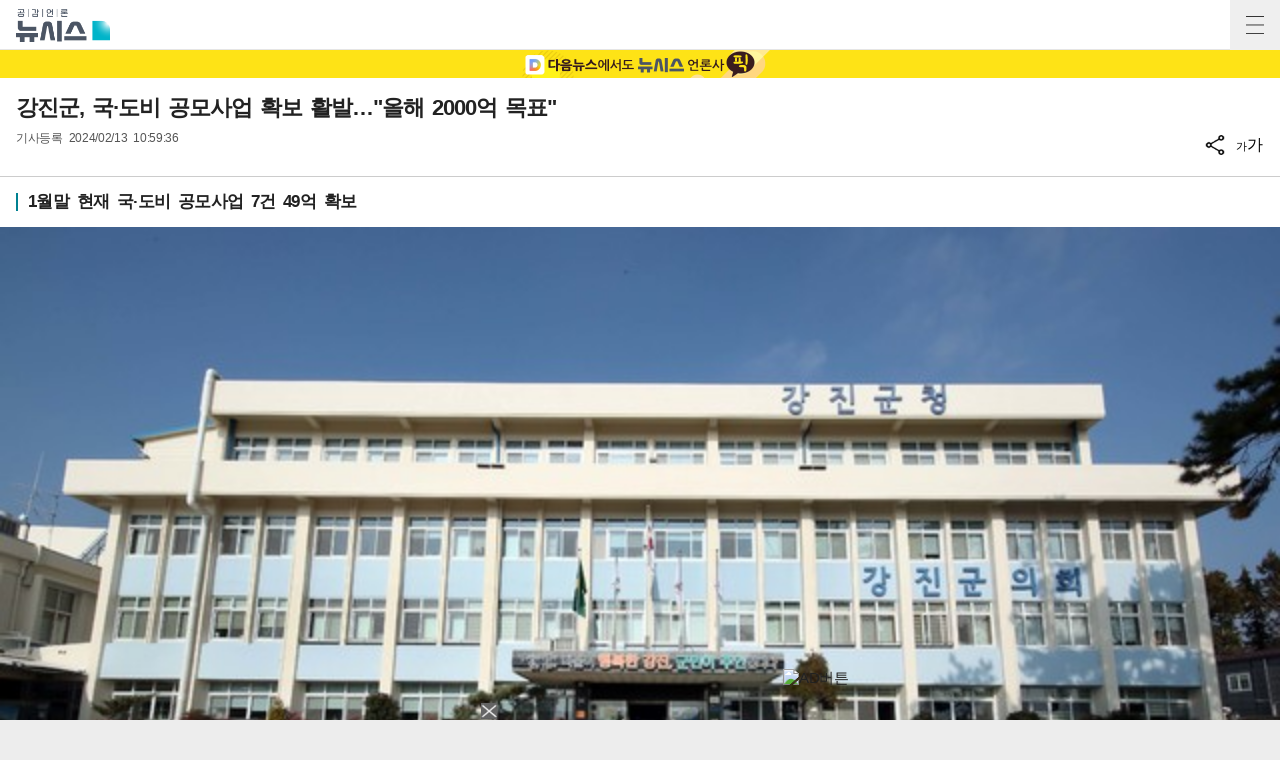

--- FILE ---
content_type: text/html; charset=UTF-8
request_url: https://mobile.newsis.com/view.html?ar_id=NISX20240213_0002624442
body_size: 17181
content:
<!DOCTYPE html>
<html lang="ko" class="ko">
    <head itemscope>
	<title>강진군, 국·도비 공모사업 확보 활발…&quot;올해 2000억 목표&quot;</title>
    <meta charset="utf-8">
    <meta http-equiv="X-UA-Compatible" content="IE=edge">
    
    <!-- base meta tags -->
    <meta name="viewport" content="width=device-width,initial-scale=1.0,maximum-scale=1.0,minimum-scale=1.0,user-scalable=no">
    <meta name="robots" content="all, max-image-preview:large">
	<meta itemprop="inLanguage" content="ko_KR" />
	<meta http-equiv="Expires" content="0">
	<meta http-equiv="Pragma" content="no-cache">
	<meta name="author" content="Newsis">
    <meta name="referrer" content="strict-origin-when-cross-origin">
    <link rel="canonical" id="MetaCanonical" href="https://www.newsis.com/view/NISX20240213_0002624442">
    <link rel="amphtml" id="MetaAmp" href="https://mobile.newsis.com/view_amp.html?ar_id=NISX20240213_0002624442">
    <meta name="description" content="1월말 현재 국·도비 공모사업 7건 49억 확보" />

    <!-- OpenGraph -->
	<meta property="og:title" content="강진군, 국·도비 공모사업 확보 활발…&quot;올해 2000억 목표&quot;" />
	<meta property="og:image" content="https://img1.newsis.com/2020/04/13/NISI20200413_0000511688_web.jpg" /> 
    <meta property="og:image:secure_url" content="https://img1.newsis.com/2020/04/13/NISI20200413_0000511688_web.jpg"/>
    <meta property="og:image:width" content="640"/>
    <meta property="og:image:height" content="426"/>
    <meta property="og:image:alt" content="[강진=뉴시스] 강진군 청사. (사진=뉴시스 DB). photo@newsis.com"/>
	<meta property="og:description" content="1월말 현재 국·도비 공모사업 7건 49억 확보" />
	<meta property="og:url" content="https://mobile.newsis.com/view/NISX20240213_0002624442" />
	<meta property="og:site_name" content="뉴시스" />
    
    <!-- Article -->
	<meta property="article:section" content="정치" />
	<meta property="article:section2" content="정치일반" />
	<meta property="article:published_time" content="2024-02-13T10:59:36+09:00" />
    
    <!-- dable -->
    <meta property="dable:item_id" content="NISX20240213_0002624442">
    <script>(function(w,d,s,l,i){w[l]=w[l]||[];w[l].push({'gtm.start': new Date().getTime(),event:'gtm.js'});var f=d.getElementsByTagName(s)[0],j=d.createElement(s),dl=l!='dataLayer'?'&l='+l:'';j.async=true;j.src='https://www.googletagmanager.com/gtm.js?id='+i+dl;f.parentNode.insertBefore(j,f);})(window,document,'script','dataLayer','GTM-NT5ZV8RD');</script>
    <!-- style script -->
    <!--<link href="https://fonts.googleapis.com/css2?family=Noto+Sans+KR:wght@100;400;700&display=swap" rel="stylesheet">-->
    <link rel="stylesheet" href="https://img1.newsis.com/m_www/css/font.css?rnd=202411281703">
	<link rel="stylesheet" type="text/css" href="https://img1.newsis.com/m_www/css/common.css?rnd=202411271506" />
	<link rel="shortcut icon" href="https://img1.newsis.com/m_www/img/ci/2024/favicon.png" />
	<script src="https://img1.newsis.com/m_www/js/jquery-3.6.0.min.js"></script>
	<script src="https://img1.newsis.com/m_www/js/swiper-bundle.min.js?rnd=202408011034"></script>
	<script src="https://img1.newsis.com/m_www/js/pubcommon.js?rnd=202407311349"></script>
	<script type="text/javascript" src="/assets/js/js.js?dt=202411111937" charset="utf-8"></script>
	<script src="https://static.dable.io/dist/fetchMetaData.js"></script>
	
	<SCRIPT LANGUAGE="JavaScript">
        //  GTM Common Page View
        setGTMEvent('page_view');
        
		function setCookie(cName, cValue, cDay){
			  var expire = new Date();
			  expire.setDate(expire.getDate() + cDay);
			  cookies = cName + '=' + escape(cValue) + '; path=/ '; // 한글 깨짐을 막기위해 escape(cValue)를 합니다.
			  if(typeof cDay != 'undefined') cookies += ';expires=' + expire.toGMTString() + ';';
			  document.cookie = cookies;
		}

		// 쿠키 가져오기
		function getCookie(cName) {
			  cName = cName + '=';
			  var cookieData = document.cookie;
			  var start = cookieData.indexOf(cName);
			  var cValue = '';
			  if(start != -1){
				   start += cName.length;
				   var end = cookieData.indexOf(';', start);
				   if(end == -1)end = cookieData.length;
				   cValue = cookieData.substring(start, end);
			  }
			  return unescape(cValue);
		}

		function setUrl(url){
			setCookie('page_num', 0, 1);
			setCookie('cpageindex', 1, 1);
			setCookie('cpageindex2', 1, 1);
			setCookie('cScroll', 0, 1);
			setCookie('searchType', "article", 1);
			if(url!=""){
				location.href=url;
			}
		}

	</SCRIPT>
		<script type="text/javascript">
    (function() {
        var pa = document.createElement('script'); pa.type = 'text/javascript'; pa.charset = "utf-8"; pa.async = true;
        pa.src = window.location.protocol + "//api.popin.cc/searchbox/mnewsis.js";
        var s = document.getElementsByTagName('script')[0]; s.parentNode.insertBefore(pa, s);
    })(); 
	
	</script>
<SCRIPT LANGUAGE="JavaScript">
	function appSetting(){
			location.href="setting://";
	}

	function outLink(link){
			//location.href= "http://outlink*"+encodeURIComponent(link);

			//alert( "http://outlink*"+link);
			location.href="http://outlink*"+encodeURIComponent(link);
	}

	function searchMove(){
		if(frm.kwd.value !=""){
			frm.submit();	
		}

	}
	
	var is_app_pop		=	'';
	
	function mOutLink(link){
		if(is_app_pop == '1'){
			var is_qpos		=	link.indexOf('?');
			if(is_qpos >= 0){
				location.href=link+"&mtNewPop";
			}else{
				location.href=link+"?mtNewPop";
			}
		}else{
			location.href=link;
		}
	}
	
	function newOutLink(link){
		if(is_app_pop == '1'){
			location.href="http://outlink*"+link;
		}else{
			location.href=link;
		}
	}
	
</SCRIPT>

<script type="application/ld+json">
{
	"@context": "https://schema.org",
	"@type": "NewsArticle",
	"headline": "강진군, 국·도비 공모사업 확보 활발…&quot;올해 2000억 목표&quot;",
    "description": "1월말 현재 국·도비 공모사업 7건 49억 확보",
	"mainEntityOfPage": "https://mobile.newsis.com/view/NISX20240213_0002624442",
	"url": "https://mobile.newsis.com/view/NISX20240213_0002624442",
    "inLanguage": "kr",
	"datePublished": "2024/02/13T10:59:36+09:00",
	"image": [{"@context":"https://schema.org","@type":"ImageObject","position":"1", "url":"https://img1.newsis.com/2020/04/13/NISI20200413_0000511688_web.jpg","width":"640","height":"426","caption":"[강진=뉴시스] 강진군 청사. (사진=뉴시스 DB). photo@newsis.com"}],
	"video": [], 
	"author": [{"@context":"https://schema.org","@type":"Person","name":"배상현"}],
	"publisher": {
		"@context": "https://schema.org",
		"@type": "NewsMediaOrganization",
		"url": "https://www.newsis.com/",
		"name": "뉴시스","alternateName":  ["NEWSIS", "Newsis News Agency"],
		"logo": {"@context": "https://schema.org","@type": "ImageObject","url": "https://img1.newsis.com/n_www/images/ci/2024/newsis_logo.jpg","width": 500,"height": 500},
		"image": {"@context": "https://schema.org","@type": "ImageObject","url": "https://img1.newsis.com/n_www/images/ci/2024/logo2024.png","width": 196,"height": 70},
		"foundingDate": "2001-09-06",
		"address": {"@type": "PostalAddress", "postalCode": "04554", "addressRegion": "서울특별시", "addressLocality": "중구", "streetAddress": "퇴계로 173"},
		"telephone": "+82-2-721-7400",
		"sameAs": [
				"https://mobile.newsis.com",
				"https://newsstand.naver.com/?pcode=003&list=ct1",
				"https://www.youtube.com/@NewsisTV",
				"https://www.facebook.com/newsis.news",
				"https://twitter.com/newsis",
				"https://tv.naver.com/newsis",
				"https://play.google.com/store/apps/details?id=kr.co.softcast.newsis.activitys&hl=ko",
				"https://apps.apple.com/kr/app/id384045534"
		]
	},
	"copyrightHolder": {
		"@id": "https://www.newsis.com/"
	},
	"sourceOrganization": {
		"identifier": "https://www.newsis.com/"
	}
}
</script>
    <script type="text/javascript" src="https://orange.contentsfeed.com/RealMedia/ads/Creatives/TESTwhite/fluct_js/a1medv3_newsis.js"></script>   
</head>	
	<!--[if IE 8 ]> <body id="newsis" class="ie8"> <![endif]-->
    <!--[if IE 9 ]> <body id="newsis" class="ie9"> <![endif]-->
    <!--[if !IE]>-->
<body id="newsis"><!--<![endif]-->
    <header class="header">
        <div class="logo"><a href="/"><img src="https://img1.newsis.com/m_www/img/ci/2024/logo2024.png" width="182" height="64" alt="공감언론뉴시스"></a></div>
        <button type="button" class="btn" title="전체메뉴"><span>전체메뉴</span></button>
    </header>
    <section class="content sub">
	<style>
	.video-container {
	position: relative;
	padding-bottom: 56.25%;
	height: 0;
	overflow: hidden;
	width: 100%;
	}

	.video-container iframe,
	.video-container object,
	.video-container embed {
	position: absolute;
	top: 0;
	left: 0;
	width: 100%;
	height: 100%;
	}
</style>
<script src="https://t1.kakaocdn.net/kakao_js_sdk/2.7.2/kakao.min.js" integrity="sha384-TiCUE00h649CAMonG018J2ujOgDKW/kVWlChEuu4jK2vxfAAD0eZxzCKakxg55G4" crossorigin="anonymous"></script>
<SCRIPT LANGUAGE="JavaScript">
<!--
	function viewOrg(pictId) {
		var pID = pictId;
		var locOrg = pID.substr(4,4)+"/"+pID.substr(8,2)+"/"+pID.substr(10,2);
		 window.open('http://prime.newsis.com/photo_org/'+locOrg+'/AP2901/'+ pID+'.jpg','photo_org','top=0, left=0, width=450, height=400, resizable=yes, location=no, scrollbars=yes, toolbar=no, status=no');
	}

	var sizeNum = 2;
	function sizeChg(mode, id){
			if(mode=='up'){
				sizeNum++;
			}else{
				sizeNum--;
			}

			if(sizeNum < 0){
				sizeNum = 0;
			}

			if(sizeNum > 4){
				sizeNum = 4;
			}

			if(sizeNum==0){
				$(".cont_" + id).attr("class","con_area mgt10 sml2 cont_"+id+"");
			}else if(sizeNum==1){
				$(".cont_" + id).attr("class","con_area mgt10 sml1 cont_"+id+"");
			}else if(sizeNum==2){
				$(".cont_" + id).attr("class","con_area mgt10 cont_"+id+"");
			}else if(sizeNum==3){
				$(".cont_" + id).attr("class","con_area mgt10 lag1 cont_"+id+"");
			}else if(sizeNum==4){
				$(".cont_" + id).attr("class","con_area mgt10 lag2 cont_"+id+"");
			}
			
			
			$(".txt_size_"+id+" ul li").each(function( index ){
					if(index==parseInt(sizeNum)){
						$(this).addClass("on");
					}else{
						$(this).removeClass("on");
					}
					//console.log(index+":"+pageindex);
			});
			
			$('.txt_size_'+id+'').fadeIn(500); 
		  	$('.txt_size_'+id+'').fadeOut(500);	
	}
    
    function checkMobile(){
        var varUA = navigator.userAgent.toLowerCase(); //userAgent 값 얻기
        if ( varUA.indexOf('android') > -1) {
            //안드로이드
            return "android";
        } else if ( varUA.indexOf("iphone") > -1||varUA.indexOf("ipad") > -1||varUA.indexOf("ipod") > -1 ) {
            //IOS
            return "ios";
        } else {
            //아이폰, 안드로이드 외
            return "other";
        }
    }

    
    function shareBtn(gisa_id){
        let ua_ar       =   checkMobile();
        let mobile      =   (/iphone|ipad|ipod|android/i.test(navigator.userAgent.toLowerCase()));
        let share_go    =   false;
        if(ua_ar == 'ios' && mobile){
            share_go        =   true;
        }
        if (typeof navigator.share !== "undefined" && share_go) {
            let gisa_title          =   $('#arti_title_' + gisa_id).text();
            window.navigator.share({
              title: gisa_title, // 공유될 제목
              text: '', // 공유될 설명
              url: 'https://mobile.newsis.com/view/' + gisa_id, // 공유될 URL
            });
        }else{
            layerPop_on('shareBox');
        }
    }
//-->
</SCRIPT>
<script>
(function(d,a,b,l,e,_) {
d[b]=d[b]||function(){(d[b].q=d[b].q||[]).push(arguments)};e=a.createElement(l);
e.async=1;e.charset='utf-8';e.src='//static.dable.io/dist/plugin.min.js';
_=a.getElementsByTagName(l)[0];_.parentNode.insertBefore(e,_);
})(window,document,'dable','script');
dable('setService', 'mobile.newsis.com');
dable('sendLog');
</script>
<!-- 댓글 layer 시작 -->
	<script type="text/javascript">
		function endclear(){
			if_resize();
			setTimeout('if_resize()', 2000);
		}
		function if_resize(){
			var h = document.getElementById('reply_iframe');
			if(h == null){
				return false;
			}
			
			var ifh = (h).contentWindow.document.body.scrollHeight;
			(h).height = ifh + 20;
			(h).style.height = (h).height + 'px';
		}
        
        function exec_replay_script(ar_id){
            window.livereOptions ={
                    refer: 'newsis.com/view/?id=' + ar_id,
                    site: 'https://mobile.newsis.com/view.html?ar_id=' + ar_id
            };
		
            (function(d, s) {
                var j, e = d.getElementsByTagName(s)[0];

                if (typeof LivereTower === 'function') { return; }

                j = d.createElement(s);
                j.src = 'https://cdn-city.livere.com/js/embed.dist.js';
                j.async = true;

                e.parentNode.insertBefore(j, e);
            })(document, 'script');
        }
        
		function set_layer_value(v_ar_id){
			divToggle('replyBox','layer-half');
			$('#layer_title').text($('#arti_titile_'+v_ar_id).text());
            let t_item  =   $('div[no="'+v_ar_id+'"] > div.head > div.info > p.txtGray');
            if(t_item.length == 0){
                t_item  =   $('section.content.sub > div.viewCont > div.head > div.info > p.txtGray');
            }
            if(t_item.length > 0){
                let s_item      =   $('div.replyBox > div.layer-half-header > p.date > span');
                if(t_item.eq(0).text().length > 0){
                    s_item.eq(0).text( t_item.eq(0).text() );
                }
                if(t_item.length == 2){
                    if(t_item.eq(1).text().length > 0){
                        s_item.eq(1).text( t_item.eq(1).text() );
                    }
                }else{
                    s_item.eq(1).text( '' );
                }   
            }
            $('#lv-container').html('');
            $('#lv-container').html('<script>exec_replay_script("'+ v_ar_id +'");<\/script>');
		}
		
		$(document).ready(function(){ 
			$('div.more_btn_layer').bind('click', function(event){
				reply_layer('off');
			});
		});
		
	</script>
  <div class="viewCont">
		<div class="headtopBanner" style="background-color:#fee316;">
			<!-- daum -->
			<a href="javascript:mOutLink('https://v.daum.net/channel/21/home')">
				<img src="https://img1.newsis.com/m_www/img/ci/2024/m_kakao_banner_view.jpg" width="720" height="56" alt="카카오톡에서 뉴시스 채널 추가하기">
			</a>
		</div>
		<div class="head">
			<div class="article_NISX20240213_0002624442" title ="강진군, 국·도비 공모사업 확보 활발…&quot;올해 2000억 목표&quot;" img="https://img1.newsis.com/2020/04/13/NISI20200413_0000511688_web.jpg"></div>
			<h1 class="tit" id="arti_titile_NISX20240213_0002624442">강진군, 국·도비 공모사업 확보 활발…"올해 2000억 목표"</h1>
					
			<div class="info">
				<p class="txtGray">기사등록 <span>2024/02/13 10:59:36</span></p>
				
				<div class="share">
					<ul>
						<li>
							<button type="button" onclick="layerPop_on('shareBox'); fn_id_keep('NISX20240213_0002624442');"><img src="https://img1.newsis.com/m_www/img/ico_share2.png" alt="공유하기"></button>
						</li>
						<li>
							<button type="button" onclick="layerPop_on('wordBox'); fn_id_keep('NISX20240213_0002624442');"><em>가</em>가</button>
						</li>
					</ul>
				</div>
			</div>
			<div style="display:none;" class="nxtid nxtid_NISX20240213_0002624442"> </div>
		</div>				
	
	<div class="cont con_area cont_NISX20240213_0002624442" itemprop="articleBody" id="cont">
		<article>
			            <div class="summury"><h2>1월말 현재 국·도비 공모사업 7건 49억 확보</h2></div>			<div id="ad_tag_NISX20240213_0002624442"></div>
			<div class="article fs3"></div><div class="thum"><div ><div class="td" id="imgartitable_NISI20200413_0000511688"><img src="https://img1.newsis.com/2020/04/13/NISI20200413_0000511688_web.jpg?rnd=20200413145144" alt="[강진=뉴시스] 강진군 청사. (사진=뉴시스 DB). photo@newsis.com" check_caption="Y" mode_we="edit" arti_id="NISI20200413_0000511688" width="640" height="426" /></div></div><div ><div class="thumInfo" id=" caption_NISI20200413_0000511688">[강진=뉴시스] 강진군 청사. (사진=뉴시스 DB). <a href="/cdn-cgi/l/email-protection" class="__cf_email__" data-cfemail="33435b5c475c735d5644405a401d505c5e">[email&#160;protected]</a></div></div></div><div class="article fs3"><br />
[강진=뉴시스] 배상현 기자 = 강진군이 연초부터 국·도비 공모사업비 확보를 위해 활발하게 움직이고 있다.&nbsp; <br />
<br />
13일 강진군에 따르면 올해 순수 국·도비 확보 2000억원을 목표로 연초부터 활발한 활동을 펼쳐 공모사업 7건 49억원을 확보했다. 총사업비는 73억원이다.<br />
<br />
군은 기후대응 도시숲 조성사업 국비 20억원을 비롯해 전남 YOUNG農(영농) 스마트단지 조성사업 도비 18억원, 블록체인 집중 확산사업 국비 10억원, 산림 유역 관리사업 국·도비 9억6000만원 등 중앙부처와 전남도 공모사업비를 확보했다.<br />
<br />
공모를 신청했으나 아쉽게 고배를 마신 신소득 원예특화단지 조성사업, 생활밀착형숲 조성사업은 부족한 부분을 보완해 재도전할 계획이다.<br />
<br />
강진군은 14일까지 신청하는 지특사업에 대해서도 지역에 꼭 필요한 사업을 발굴해 전남도 해당 실국을 방문, 사업 내용과 필요성을 적극 설명해 최대한 확보할 계획이다.<br />
<br />
여기에 5월로 예상하고 있는 상반기 특별교부세 신청을 위해 선제적으로 지역 현안사업과 재난사업을 조사하고 있으며 발굴된 대상사업에 대해 사전 컨설팅 등을 통해 신청된 사업들이 반영될 수 있도록 할 계획이다.<br />
<br />
강진원 강진군수는 "재정자립도 7.8%의 열악한 재정 현실과 지역의 산재한 현안사업 추진을 위해서는 국·도비 확보가 절실하다"며 "순수 국·도비 2000억원 확보를 위해 최대한의 역량을 다해 목표를 달성할 수 있도록 노력하겠다"고 말했다.<br />
<br />
<br />
◎공감언론 뉴시스 <a href="/cdn-cgi/l/email-protection" class="__cf_email__" data-cfemail="c6b6b4a7beafb586a8a3b1b5afb5e8a5a9ab">[email&#160;protected]</a></div>    <div id="news_body_end" style="clear:both; height: 1px;"></div>
<!-- 댓글 layer 끝 -->
	<script data-cfasync="false" src="/cdn-cgi/scripts/5c5dd728/cloudflare-static/email-decode.min.js"></script><script type="text/javascript" src="https://ads.mtgroup.kr/RealMedia/ads/adstream_jx.ads/newsis_mobile/news@Position2"></script>
    <script type="text/javascript" src="https://ads.mtgroup.kr/RealMedia/ads/adstream_jx.ads/newsis_mobile/news@x05"></script>


<script>
	$("div.con_area.cont_NISX20240213_0002624442 div.thum").eq(0).after('<div class="con_area_ad1" id="ad_layer_con_NISX20240213_0002624442"><iframe width="100%" height="80" src="https://ad.reople.co.kr/cgi-bin/PelicanC.dll?impr?pageid=0BHX&out=iframe" allowTransparency = "true" marginwidth="0" marginheight="0" hspace="0" vspace="0" frameborder="0" scrolling="no" ></iframe><div style="width:100%; display: inline-block; margin-top: 10px;"><img style="float:left; width: 30px; height: 30px;" class="swipe-btn" src="//img1.newsis.com/new_mobile/icon/20200128_arrow_left.png?rnd=202306161639" alt="left swip"><img class="swipe-btn" style="float:right; width: 30px; height: 30px;" src="//img1.newsis.com/new_mobile/icon/20200128_arrow_right.png?rnd=202306161639" alt="right swip"></div></div>');	if($('#ad_layer_con_NISX20240213_0002624442').length == 0){
		$("div.con_area.cont_NISX20240213_0002624442 div.ad_tag_NISX20240213_0002624442").after('<div class="con_area_ad1" id="ad_layer_con_NISX20240213_0002624442"><iframe width="100%" height="80" src="https://ad.reople.co.kr/cgi-bin/PelicanC.dll?impr?pageid=0BHX&out=iframe" allowTransparency = "true" marginwidth="0" marginheight="0" hspace="0" vspace="0" frameborder="0" scrolling="no" ></iframe></div>');	}
</script>
<script>
	//Kakao.init('8aa0da4dcc81eb6c6d796114fdf49e42');
    Kakao.init('342aaac21063e0d615fffc669603df88');
    Kakao.isInitialized();
	function executeKakaoStoryLink(surl=null, stxt = null){

		kakao_title = $("div.article_"+stxt).attr('title');
		Kakao.Story.share({
			url: surl,
			text: kakao_title
		});
	}
	function KakoSendLink(surl=null, stxt = null) {
		kakao_title = $("div.article_"+stxt).attr('title');
		kakao_img = $("div.article_"+stxt).attr('img');
        
        let p_url       =   'https://www.newsis.com/view/' + stxt;
        let m_url       =   'https://mobile.newsis.com/view/' + stxt;

		  Kakao.Share.sendDefault({
			objectType: 'feed',
			content: {
				title: kakao_title,
				description: '',
				imageUrl: kakao_img,
				link: {
					mobileWebUrl: m_url,
					webUrl: p_url
				}
			},
			buttons: [
				{
					title: '기사보기',
					link: {
						mobileWebUrl: m_url,
						webUrl: p_url
					}
				}
			]
		});
	}
</script>
<script>
	var now_no = 'NISX20240213_0002624442';
	
	function getCommentCount(no){
        return true;
        
		if(!no){
				no = now_no;
		}
		$.ajax({
			url : '/view/reply_count.php',
			crossDomain : true,
			dataType : 'json',
			data : {
				ar_id : no,
			},
            cache: false,
            headers: { "cache-control": "no-cache" },
			success : function( data ) {
				//$('div.more_btn > a').text('댓글('+data['count']+')');
				$('div.more_btn.more_btn_'+no+' > a').text('댓글('+data['count']+')');
			}
		});
	}
	
	function fn_comment(id){
		
		
		
	}

    </script>
    <!-- 20230131 KGB 남화미 과장님 요청으로 광고 스크립트 변경, 20230810 KGB 긴급요청으로 숨김, 20230811 KGB 다시 오픈 -->
	<script src="//ad.cyycoy.com/cgi-bin/PelicanC.dll?impr?pageid=05WG&out=script"></script>
    <script type="text/javascript">
        var hot_news_over       =   8;
        var hot_dan_pos         =   [];
        var end_line_str        =   '◎공감언론 뉴시스';
		var i_str		=	'<div class="bxcn" style="width: 100%; height: 300px; padding: 0px; border: 0px solid; text-align:center; margin: 0 auto;"><iframe width="100%" height="300" noresize="" scrolling="no" frameborder="0" marginheight="0" marginwidth="0" src="https://ads.mtgroup.kr/RealMedia/ads/adstream_sx.ads/newsis_mobile/news@x06"></iframe></div><br/>';
		
		var i_sub_str	=	'<div class="bxcn" style="width: 100%; height: 300px; padding: 0px; border: 0px solid; text-align:center; margin: 0 auto;"><iframe width="100%" height="300" noresize="" scrolling="no" frameborder="0" marginheight="0" marginwidth="0" src="https://ads.mtgroup.kr/RealMedia/ads/adstream_sx.ads/newsis_mobile/news@x16"></iframe></div><br/>';
		
		var si_str		=	'';
        
        var i_fir_ads   =   '<iframe width="100%" height="300" noresize="" scrolling="no" frameborder="0" marginheight="0" marginwidth="0" src="https://ads.mtgroup.kr/RealMedia/ads/adstream_sx.ads/newsis_mobile/news@x03"></iframe><br/>';
        var i_sec_ads   =   '<iframe width="100%" height="300" noresize="" scrolling="no" frameborder="0" marginheight="0" marginwidth="0" src="https://ads.mtgroup.kr/RealMedia/ads/adstream_sx.ads/newsis_mobile/news@x13"></iframe><br/>';
        
        var i_mid_ads   =   '<div class="A1_300250" id="A1_300250" style="width:100%;height:300px">\x3Cscript type="text/javascript">fetchTimeout("A1_300250", 5000, "https://ads.mtgroup.kr/RealMedia/ads/adstream_sx.ads/newsis_mobile/news@x07", "https://img1.newsis.com/m_www/commons/300x250.gif", "100%", "300");\x3C/script></div><br/>';
        var i_repeat_ads=   '<iframe width="100%" height="300" noresize="" scrolling="no" frameborder="0" marginheight="0" marginwidth="0" src="https://ads.mtgroup.kr/RealMedia/ads/adstream_sx.ads/newsis_mobile/news@x08"></iframe>';
	</script>
	<script type="text/javascript">
		function main_action(){
            let add_objs    =   $('div.linkNews.newStyle');
            let less_char   =   50;
            let less_pos    =   0;
            let less_str    =   '';

            let dan_pos     =   [3, 3, 3, 3, 3, 3, 3, 3, 3];
            if($('div.thum').length > 0){
                dan_pos         =   [1, 3, 3, 3, 3, 3, 3, 3, 3];
            }
            let ads_str     =   [i_fir_ads, i_str, i_mid_ads, i_repeat_ads, i_repeat_ads, i_repeat_ads, i_repeat_ads, i_repeat_ads, i_repeat_ads];
            let ads_set     =   [];
            let s_j_cnt     =   0;
            let split_str   =   '<br>\n<br>\n';
            let f_str       =   '<br>\n';

            let s_obj       =   $('div.con_area.cont_' + now_no + ' > article > div.article.fs3:has(br)');
            let s_length    =   $('div.con_area.cont_' + now_no + ' > article > div.article.fs3:has(br)').length;
            let add_obj     =   null;
            if(add_objs.length > 0){
                add_obj         =   add_objs.eq(0);
            }
            let s_br        =   null;
            let m_index     =   -1;
            let dd_pos      =   -1
            let m_str       =   '';
            let i           =   0;
            let f_pos       =   0;
            let s_html      =   '';
            let fr_flag     =   false;
            for( ; i < s_length ; i++){
                s_html              =   s_obj.eq(i).html().trim();
                s_br                =   s_html.split(split_str);
                
                f_pos               =   0;
                if(s_html.substr(0, split_str.length) == split_str){
                    f_pos               =   2;
                }else{
                    if(s_html.substr(0, f_str.length) == f_str){
                        f_pos           =   1;
                    }
                }
                
                if(fr_flag == false){
                    if(s_br.length > 0){
                        if(s_br[0].length <= 110){
                            dan_pos         =   [2, 3, 3, 3, 3, 3, 3, 3, 3];
                        }
                    }
                    fr_flag     =   true;
                }
                
                m_index             =   -1;
                m_str               =   '';
                dd_pos              =   dan_pos[s_j_cnt];
                for( var k = ((f_pos == 2) ? 1 : 0) ; k < s_br.length ; k++ ){
                    m_index             =   ((k + 1) * 2) - 1;
                    let ss_obj          =   s_obj.eq(i).children('br').eq(m_index);
                    if( ss_obj.length > 0){
                        hot_dan_pos.push(ss_obj);
                    }
                }
                while ( ads_set.length < ads_str.length ) {
                    m_index             =   f_pos + (dd_pos * 2) - 1;
                    let ss_obj          =   s_obj.eq(i).children('br').eq(m_index);

                    if( ss_obj.length == 0){
                        break;
                    }else{
                        ads_set.push(ss_obj);
                        s_j_cnt     =   s_j_cnt + 1;
                        dd_pos      +=  dan_pos[s_j_cnt];
                        //console.log('set : ' + s_j_cnt.toString() + ',' + m_index.toString() );
                    }
                }
            }
            
            if(s_length > 0){
                if(s_br.length > 0 && end_line_str.length > 0){
                    let last_dan_obj        =   s_br[s_br.length - 1].indexOf(end_line_str);
                    if(last_dan_obj>= 0){
                        if(hot_dan_pos.length >= hot_news_over){
                            hot_dan_pos.pop();
                        }else{
                            let hot_dan_less        =   hot_dan_pos.length % 2;
                            if(hot_dan_less == 1){
                                hot_dan_pos.pop();
                            }
                        }
                    }
                }
            }
            
            if( ads_set.length > 0){
                if(add_obj != null){
                    let ht_pos      =   -1;
                    if(hot_dan_pos.length >= hot_news_over){
                        //  over 8 : n - 1 dan
                        ht_pos          =   hot_dan_pos.length -2;
                    }else{
                        //  less 8
                        let hot_dan_less        =   hot_dan_pos.length % 2;
                        if(hot_dan_less == 1){
                            //  odd
                            ht_pos          =   hot_dan_pos.length -2;
                        }else{
                            //  even
                            ht_pos          =   hot_dan_pos.length -1;
                        }
                    }
                    if(ht_pos >= 0){
                        hot_dan_pos[ht_pos].after('<br />');
                        hot_dan_pos[ht_pos].after(add_obj);
                        let obj1            =   hot_dan_pos[ht_pos][0].previousSibling;
                        let obj2            =   hot_dan_pos[ht_pos][0].previousSibling.previousSibling;
                        if(obj1 == '<br>' && obj2  == '<br>'){
                        }else{
                            hot_dan_pos[ht_pos].after('<br />');
                        }
                    }
                }
                let j       =   0;
                for( ; j < ads_set.length ; j++){
                    m_str           =   ads_str[j];
                    ads_set[j].after(m_str);
                }
            }else{
                if($('div.con_area.cont_'+ now_no +' .article').children('br').length >= 1){
                    if(add_obj != null){
                        let up_article          =   $('div.con_area.cont_' + now_no + ' > article > div.article.fs3');
                        if(up_article.eq(up_article.length-1).css('display') == 'none'){
                            up_article.eq(up_article.length-1).after(add_obj);
                        }else{
                            $('div.con_area.cont_'+ now_no +' .article').children('br').eq(0).after(add_obj);
                            $('div.con_area.cont_'+ now_no +' .article').children('br').eq(0).after('<br />');
                        }
                    }
                    $('div.con_area.cont_'+ now_no +' .article').children('br').eq(0).after('<br />'+ads_str[0]);
                }else{
                    let pict_body       =   $('div.con_area.cont_' + now_no + ' > article > div.article.fs3');
                    if(pict_body.length == 1 && ads_set.length == 0){
                        pict_body.after('<br />'+ads_str[0]);
                    }
                }
            }
            
            if(add_obj != null){
                let add_items       =   add_obj.children('ul').children('li');
                if(add_items.length > 0){
                    let rnds            =   Math.floor(Math.random() * add_items.length - 1);
                    add_items.eq(rnds).html('<iframe src="//adv.imadrep.co.kr/10552_01.html" width="100%" height="26" border="0" frameborder="0" framemargin="0" leftmargin="0" topmargin="0" marginheight="0" marginwidth="0" scrolling="no"></iframe>');
                }
            }
		}
        
        $(function(){
            main_action();
        });
	</script>
			</article>
		</div><!--cont-->
	</div><!--viewCont-->
	<a name="relation_position"></a>	
				<!-- 광고 -->
				<div class="listStyle04 adPos" style="padding:10px 0 0 10px;">
                    <div style="height: 35px;">
                        <iframe width="100%" height="32" src="//adv.imadrep.co.kr/248_03.html" allowtransparency="true" marginwidth="0" marginheight="0" hspace="0" vspace="0" frameborder="0" scrolling="no"></iframe>                    </div>
                    <div style="height: 35px;">
                        <iframe width="100%" height="32" src="//adv.imadrep.co.kr/245_02.html" allowtransparency="true" marginwidth="0" marginheight="0" hspace="0" vspace="0" frameborder="0" scrolling="no"></iframe>                    </div>
                    <div style="height: 35px;">
                        <iframe src="//adv.imadrep.co.kr/3401_02.html" width="100%" height="32" border="0" frameborder="0" framemargin="0" leftmargin="0" topmargin="0" marginheight="0" marginwidth="0" scrolling="no"></iframe>                    </div>
					<div style="position: absolute; top: 0px; right: 0; z-index: 99999;"><img src="https://img1.newsis.com/m_www/img/20220509_icon_ad.png" width="23" height="20" alt="button by close ad"></div>
				</div>
				
				<div class="listStyle04 adPos" style='text-align: center;padding:10px 10px 10px 10px;'>
                    <iframe src="//adv.imadrep.co.kr/8122_02.html" width="100%" height="113" border="0" frameborder="0" framemargin="0" leftmargin="0" topmargin="0" marginheight="0" marginwidth="0" scrolling="no"></iframe>
					<div style="position: absolute; top: -10px; right: 0; z-index: 99999;"><img src="https://img1.newsis.com/m_www/img/20220509_icon_ad.png" width="23" height="20" alt="button by close ad"></div>
				</div>

		<div class="btnGroup">
			<button type="button" class="btnGray more_btn_NISX20240213_0002624442"  onclick="set_layer_value('NISX20240213_0002624442');">댓글</button>
		</div>
<script></script><!--
	<div class="bannerGroup">
		<div class="imgTxtBanner" style="background-color:#033e5e;">
			<a href="/stock.html"><img src="//image.newsis.com/m_www/img/20170821_msi_ban_1.jpg" alt="빅데이터 MSI 주가시세표"></a>
		</div>
	</div>
-->	
	<div class="layerPop off">
		<div class="dim"></div>
		<div class="shareBox pop" style="display: none;">
			<div class="head">
				<p>공유하기</p>
				<button type="button" onclick="layerPop_off('shareBox');"><img src="https://img1.newsis.com/m_www/img/btn_close.png" alt="공유하기 닫기"></button>
			</div>
			<div class="inner">
				<button type="button" onclick="fn_view_sns('twit');"><img src="https://img1.newsis.com/m_www/img/logo-twitter3.png" alt=""></button>
				<button type="button" onclick="fn_view_sns('fb');"><img src="https://img1.newsis.com/m_www/img/btn_s_fa.png" alt=""></button>
				<button type="button" onclick="fn_view_sns('ka');"><img src="https://img1.newsis.com/m_www/img/btn_s_ca.png" alt=""></button>
				<!--<button type="button" onclick="fn_view_sns('kas');"><img src="https://img1.newsis.com/m_www/img/btn_s_cas.png" alt=""></button>-->
				<button type="button" onclick="fn_view_sns('sms');"><img src="https://img1.newsis.com/m_www/img/btn_s_sms.png" alt=""></button>
			</div>
			<div class="copyUrl">
				<input type="text" name="" id="copy_box" value="https://mobile.newsis.com/view.html?ar_id=NISX20240213_0002624442">
				<button type="button" onclick="fn_view_sns('url');">url복사</button>
			</div>
		</div>

		<div class="wordBox pop" style="display: none;">
			<div class="head">
				<p>글자크기</p>
				<button type="button" onclick="layerPop_off('wordBox');"><img src="https://img1.newsis.com/m_www/img/btn_close.png" alt="공유하기 닫기"></button>
			</div>
			<div class="inner">
				<button type="button" class="fs1" onclick="fontSize_chg(this,'12');">아주작게</button>
				<button type="button" class="fs2" onclick="fontSize_chg(this,'13');">작게</button>
				<button type="button" class="fs3 on" onclick="fontSize_chg(this,'16');">보통</button>
				<button type="button" class="fs4" onclick="fontSize_chg(this,'17');">크게</button>
				<button type="button" class="fs5" onclick="fontSize_chg(this,'20');">아주크게</button>
			</div>
		</div>
	</div>
    
    <div class="replyBox pop">
        <div class="layer-half-header">
            <h3 id="layer_title">강진군, 국·도비 공모사업 확보 활발…"올해 2000억 목표"</h3>
            <p class="date">
                <span>기사등록 2024/02/13 10:59:36</span>
                <span>최초수정 </span>
            </p>
            <button type="button" class="close" onclick="layerPop_off('replyBox');"><span class="hidden-txt">닫기</span></button>
        </div>
        <div id="lv-container" class="layer-half-cont" data-id="newsis" data-uid="Mzk3LzEwNDM2LzQ0MA=="></div>
    </div>
    <div class="dimMask"></div>
    
	<input type="hidden" id="hidden_id">
<script>
    let g_catg_nm = '정치';
    let wr_arr  = eval('[{"@context":"https://schema.org","@type":"Person","name":"배상현"}]');
    let wr_str  = '';
    var share_method    = '';
    $.each(wr_arr, function (index, value){
        if(value.hasOwnProperty('name')){
            wr_str              =   value.name;
            return false;
        }
    });
    var g_item  = {};
    g_item.item_id          =   'NISX20240213_0002624442';
    g_item.item_name        =   document.title;
    g_item.item_category    =   g_catg_nm;
    g_item.article_author   =   wr_str;
    g_item.article_id       =   'NISX20240213_0002624442';
    g_item.article_date     =   $('div.head > div.info > p.txtGray:eq(0) > span').text();
    
    setGTMEvent('view_item', '', '', g_item);
    
	function fn_id_keep(id){
		$("#hidden_id").val(id);
		var this_id 	=	$("#hidden_id").val();
		$("#copy_box").val("https://mobile.newsis.com/view/"+this_id);
	}
	
	function fn_view_sns(type){
		
		var  sns_sendUrl = '';
		var this_id	=	$("#hidden_id").val();
		var lo_referer = "https://www.newsis.com/view/" + this_id;
		var this_title	=	$("#arti_titile_"+ this_id).text();
		var sms_deli_char = '&';
		let ua_ar = checkMobile();
        let s_item      =   g_item;
		 switch(type) {
				case "fb":
					sns_sendUrl = "https://www.facebook.com/sharer.php?"
					+ "u="+ lo_referer 
					+ "&t=" + this_title;
                    share_method        =   'facebook';
				break;

				case "twit":
					sns_sendUrl	=	'https://x.com/share?original_referer='+lo_referer+'&text='+encodeURIComponent(this_title)+'&url='+lo_referer;
                     share_method        =   'twitter';
				break;

				case 'kas':
                    executeKakaoStoryLink(''+lo_referer+'',''+this_id+'');
                    share_method        =   'story';
                break;

				case "ka":
					KakoSendLink(''+lo_referer+'',''+this_id+'');
                    share_method        =   'kakao';
				break;

				case 'sms':
                    
                    let g_and       =   '?';
                    if(ua_ar == 'ios'){
                        g_and           =   '&';
                    }
					sns_sendUrl = 'sms:'+g_and+'body='+ encodeURIComponent(this_title) + ' ' + encodeURIComponent(lo_referer);
                    share_method        =   'sms';
				break;
				
				case 'url':
					const input_text = document.getElementById("copy_box"); 
					input_text.select(); 
					document.execCommand('copy');

					alert('복사되었습니다.');
                    s_item.method       =   'url';
                    setGTMEvent('share', '', '', s_item);
					return false;
				default:
			break;
		}
		//if ( sns_sendUrl != '' ) openSNSWin(sns_sendUrl);
        let mobile      =   (/iphone|ipad|ipod|android/i.test(navigator.userAgent.toLowerCase()));
		if ( sns_sendUrl != '' ){
            if(mobile){
                if(type == 'fb' || type == 'twit'){
                    mOutLink(sns_sendUrl);
                }else{
                    if(ua_ar == 'ios'){
                        location.href   =   sns_sendUrl;
                    }else{
                        location.href   =   sns_sendUrl;
                    }
                }
            }else{
                openSNSWin(sns_sendUrl);
            }
        }
        
        s_item.method   =   share_method;
        setGTMEvent('share', '', '', s_item);
		return;
	}

	var fontSize_chg = function(target,value){
		var this_id 	=	$("#hidden_id").val();
		//console.log(this_id);
		//console.log(value);
		$(target).addClass("on").siblings("button").removeClass('on')
		//$(".viewCont .cont_" +this_id+ " .article").css("font-size",value+"px");
        $(".viewCont .cont_" +this_id+ " .article").attr('style' , "margin-top: 0px !important; font-size: "+value+"px !important;");
	}
	
	// function fontSize_chg(target,value){
		// var this_id 	=	$("#hidden_id").val();
		// $(target).addClass("on").siblings("button").removeClass('on')
		// $(".viewCont .cont_" +this_id+ " .article").css("font-size",value+"px");
	// }

</script>

<script>
    if( $("div.cont_NISX20240213_0002624442 > article > div.article.fs3").eq(1).text().length < 2 ){
        $("div.cont_NISX20240213_0002624442 > article > div.article.fs3").eq(1).prop("style", "display: none;");
    } else {
        $("div.cont_NISX20240213_0002624442 > article > div.article.fs3").eq(1).prop("style", "margin-top: 0px !important;");
        if( $("div.cont_NISX20240213_0002624442 > article > div.article.fs3").eq(1).text().substr(0, 2) == String.fromCharCode(10) + String.fromCharCode(10) ){
            $("div.cont_NISX20240213_0002624442 > article > div.article.fs3").eq(1).children()[1].remove();
            $("div.cont_NISX20240213_0002624442 > article > div.article.fs3").eq(1).children()[0].remove();
        } else {
            if( $("div.cont_NISX20240213_0002624442 > article > div.article.fs3").eq(1).text().substr(0, 1) == String.fromCharCode(10) ){
                $("div.cont_NISX20240213_0002624442 > article > div.article.fs3").eq(1).children()[0].remove();
            }
        }
    }
</script>
<div id="_AiconIn_recommend" data-widget_id="bmV3c2lzfHwxNTMxNzMxNTc5fHwwfHxEfHw=" style="margin:auto;text-align:center"></div>

<script type="text/javascript">
	var isWorking = false;
	var isFirst = true;
	var isNextLoad = false;
	var scroll_param = 1;
	var seq  = "";
	if(!seq) seq = 0;

	$(window).on('scroll', function(){
		if($(this).scrollTop()+$(window).height()+100 > $(document).height() && !isNextLoad){
			if(seq > 9) return false;
			isNextLoad = true;
		}
	});

	getCommentCount('NISX20240213_0002624442');
</script>
<div class="linkNews newStyle">
	<h3>이시간 <span class="red">핫</span>뉴스</h3>
	<ul>
		<li><a href="/view/NISX20260127_0003491626">'200억 탈세' 차은우에 응원글 남긴 배우 누구</a></li>
		<li><a href="/view/NISX20260127_0003491058">PSG 여자친구 모임에 등장한 두산家 5세 박상효</a></li>
		<li><a href="/view/NISX20260126_0003490905">'린과 이혼' 이수, 강남 빌딩 89억→159억 됐다</a></li>
		<li><a href="/view/NISX20260127_0003491277">'7공주' 권고은, 2년 전 유퀴즈 촬영장에서 결혼</a></li>
		<li><a href="/view/NISX20260126_0003490908">고소영, '300억 건물' 자랑하다 뭇매…결국 영상 편집</a></li>
	</ul>
</div><div class="listStyle04">
	<ul class="listStyle04 pdt8">
		<li class='first'><iframe src="//adv.imadrep.co.kr/7514_03.html" width="100%" height="22" border="0" frameborder="0" framemargin="0" leftmargin="0" topmargin="0" marginheight="0" marginwidth="0" scrolling="no"></iframe></li>
		<li class='first'><iframe src="//adv.imadrep.co.kr/3402_03.html" width="100%" height="22" border="0" frameborder="0" framemargin="0" leftmargin="0" topmargin="0" marginheight="0" marginwidth="0" scrolling="no"></iframe></li>
		<li class='first'><iframe src="//adv.imadrep.co.kr/10535_01.html" width="100%" height="22" border="0" frameborder="0" framemargin="0" leftmargin="0" topmargin="0" marginheight="0" marginwidth="0" scrolling="no"></iframe></li>
		<li class='first'><iframe src="//adv.imadrep.co.kr/8066_03.html" width="100%" height="22" border="0" frameborder="0" framemargin="0" leftmargin="0" topmargin="0" marginheight="0" marginwidth="0" scrolling="no"></iframe></li>
		<li class='first'><iframe width="100%" height="22" src="//ad.reople.co.kr/cgi-bin/PelicanC.dll?impr?pageid=0HqP&out=iframe" allowTransparency = "true" marginwidth="0" marginheight="0" hspace="0" vspace="0" frameborder="0" scrolling="no" sandbox="allow-same-origin allow-scripts allow-forms allow-top-navigation allow-popups allow-modals allow-top-navigation-by-user-activation allow-popups-to-escape-sandbox"></iframe></li>
		<li class='first'><iframe width="100%" height="22" src="//ad.reople.co.kr/cgi-bin/PelicanC.dll?impr?pageid=0HqO&out=iframe" allowTransparency = "true" marginwidth="0" marginheight="0" hspace="0" vspace="0" frameborder="0" scrolling="no" sandbox="allow-same-origin allow-scripts allow-forms allow-top-navigation allow-popups allow-modals allow-top-navigation-by-user-activation allow-popups-to-escape-sandbox"></iframe></li>
							
	</ul>
</div>

<div class='listStyle04' style='text-align: center;'><iframe width=100% height=100 noresize scrolling=no frameborder=0 marginheight=0 marginwidth=0 src="https://ads.mtgroup.kr/RealMedia/ads/adstream_sx.ads/newsis_mobile/news@Middle1"></iframe></div><div class='listStyle04' style='text-align: center;'><iframe src="//adv.imadrep.co.kr/3403_02.html" width="100%" height="213" border="0" frameborder="0" framemargin="0" leftmargin="0" topmargin="0" marginheight="0" marginwidth="0" scrolling="no"></iframe></div><div class='listStyle04' style='text-align: center;'><iframe width=100% height=200 noresize scrolling=no frameborder=0 marginheight=0 marginwidth=0 src="https://ads.mtgroup.kr/RealMedia/ads/adstream_sx.ads/newsis_mobile/news@Middle2"></iframe></div><div class='listStyle04' style='text-align: center;'><iframe src="//adv.imadrep.co.kr/3404_02.html" width="100%" height="207" border="0" frameborder="0" framemargin="0" leftmargin="0" topmargin="0" marginheight="0" marginwidth="0" scrolling="no"></iframe></div><div class='listStyle04' style='text-align: center;'><iframe width="100%" height="310" marginwidth="0" marginheight="0" frameborder="0" scrolling="no" name="mydframe" src="//io.smartmyd.com/adReq/?k=NTA=&pb=&kwd="></iframe></div><div class='listStyle04' style='text-align: center; display: flex; justify-content: center; padding-bottom: 6px; '><script src='//img.mobon.net/js/common/HawkEyesMaker.js'></script><script>new HawkEyes({"type":"banner","responsive":"N","platform":"M","scriptCode":"793074","frameCode":"60","width":"336","height":"280","settings":{"cntsr":"4"}});</script></div><div class='listStyle04' style='text-align: center; display: flex; justify-content: center; padding-bottom: 6px; '><iframe width=100% height=280 allow="autoplay" noresize scrolling=no frameborder=0 marginheight=0 marginwidth=0 src="https://ads.mtgroup.kr/RealMedia/ads/adstream_sx.ads/newsis_mobile/news@Bottom3"></iframe></div><div class='listStyle04' style='text-align: center; display: flex; justify-content: center; padding-bottom: 6px;  margin-bottom: 10px;'><iframe width=100% height=100 noresize scrolling=no frameborder=0 marginheight=0 marginwidth=0 src="https://ads.mtgroup.kr/RealMedia/ads/adstream_sx.ads/newsis_mobile/news@x11"></iframe></div><div class="listStyle05 view">
	<h2 class="f16"><a href="/topRateNews.php?cID=rate">많이 본 기사</a></h2>
	<ul>
		<li>
			<div class="box">
				<article>
					<a href="/view/NISX20260127_0003491058">
						<div class="thumCont">
							<div class="imgCover">
								<img src="https://img1.newsis.com/2026/01/27/NISI20260127_0002049275_thm.jpg?rnd=20260127092411" alt="" loading="lazy">
							</div>
						</div>
						<div class="txtCont">
							<p class="txtMid2 line2 mgt8">"이강인 여친 자격으로?"…PSG 여자친구 모임에 등장한 두산家 5세</p>
						</div>
					</a>    
				</article>
			</div>
		</li>
		<li>
			<div class="box">
				<article>
					<a href="/view/NISX20260126_0003489486">
						<div class="thumCont">
							<div class="imgCover">
								<img src="https://img1.newsis.com/2026/01/26/NISI20260126_0002048795_thm.jpg?rnd=20260126144508" alt="" loading="lazy">
							</div>
						</div>
						<div class="txtCont">
							<p class="txtMid2 line2 mgt8">"당신과 상간녀는 진정한 사랑"…중국 여성의 사과 영상, 왜?</p>
						</div>
					</a>    
				</article>
			</div>
		</li>
		<li>
			<div class="box">
				<article>
					<a href="/view/NISX20260127_0003490958">
						<div class="thumCont">
							<div class="imgCover">
								<img src="https://img1.newsis.com/2026/01/27/NISI20260127_0002049146_thm.jpg?rnd=20260127063554" alt="" loading="lazy">
							</div>
						</div>
						<div class="txtCont">
							<p class="txtMid2 line2 mgt8">류시원 "나 데뷔 때 '대치동 여신' 아내는 3살"…91학번·91년생 부부</p>
						</div>
					</a>    
				</article>
			</div>
		</li>
		<li>
			<div class="box">
				<article>
					<a href="/view/NISX20260127_0003491415">
						<div class="thumCont">
							<div class="imgCover">
								<img src="https://img1.newsis.com/2026/01/05/NISI20260105_0002033511_thm.jpg?rnd=20260105135951" alt="" loading="lazy">
							</div>
						</div>
						<div class="txtCont">
							<p class="txtMid2 line2 mgt8">[단독]국내 기업, 주식처럼 코인 발행 허용한다…요건은 심사</p>
						</div>
					</a>    
				</article>
			</div>
		</li>
	</ul>
</div>
<div class="boxGroup02 mgb8">
</div>

<script>
    setGTMEvent('complete_article', '', '', g_item);
</script>	</section>
	<div id="footer">
		<footer>
            <ul class="menu">
                <li><a href="/company/">회사소개</a></li>
                <li><a href="/business/">제휴/컨텐츠 판매</a></li>
                <li><a href="/policy/">약관·정책</a></li>
                <li><a href="/grievance/">고충처리</a></li>
            </ul>
            <ul>
                <li><a href="https://www.newsis.com/view/NISX20240213_0002624442?pc_view=1"  target="_blank" >PC화면</a></li>
                <li><a href="/offer/">제보하기</a></li>
                <li><a href="#" onclick="lddi.AppLink.appMove('', false);return false;" style="width:140px;">앱 다운로드</a></li>
                <li><a href="#">맨위로↑</a></li>
            </ul>
            <section class="copy">
                COPYRIGHTⓒ<span>NEWSIS</span> ALL RIGHTS RESERVED.
            </section>
        </footer>
	</div>
    
	<script language="JavaScript">
    (function () {
        /** * 사이트 네임스페이스 초기화 */
        var initNamespace = function() {
            if (typeof window.lddi === 'undefined') {
                window.lddi = {
                    util: {}, siteCode: {} 
                }; 
            }
        }; 
        
        var AppLink = {
              aosUrl: 'intent://scan/#Intent;scheme=newsis;package=kr.co.softcast.newsis.activitys;end'
            , iosUrl: 'http://itunes.apple.com/app/id384045534'
            , customSchemeMain: 'newsis://news'
            , googlePlayUrl: 'https://play.google.com/store/apps/details?id=kr.co.softcast.newsis.activitys'
            , isIPHONE: (navigator.userAgent.match('iPhone') != null || navigator.userAgent.match('iPod') != null)
            , isIPAD: (navigator.userAgent.match('iPad') != null)
            , isANDROID: (navigator.userAgent.match('Android') != null)
            , isGOOGLE: (navigator.userAgent.match('Chrome') != null)
            , isMobile: function () { 
                if (AppLink.isANDROID || AppLink.isIPHONE || AppLink.isIPAD) { 
                    return true; 
                } else { 
                    alert('모바일 환경에서만 동작합니다.'); return false; 
                } 
              }
            , installApp: function () { 
                if (AppLink.isIPHONE || AppLink.isIPAD) { 
                    // 2019-03-22 timer 
                    AppLink.ios(); 
                    //AppLink.iosLink(); 
                } else if (AppLink.isANDROID) { 
                    AppLink.androidIntent(AppLink.aosUrl);
                    //AppLink.android();
                } 
              }
            , executeApp: function (url) { 
                if (AppLink.isIPHONE || AppLink.isIPAD) { 
                    window.location = url; 
                } else if (AppLink.isANDROID) { 
                    AppLink.androidCustomScheme(url); 
                } else if (!AppLink.isMobile() && AppLink.isGOOGLE) {
                    window.location.href = AppLink.googlePlayUrl;
                }
              }
            , ios: function () { 
                AppLink.iosLink(); 
                window.location = AppLink.customSchemeMain; //앱이동
              }
            , iosLink: function () {
                /** * ios 마켓 링크 이동 */ 
                var clickedAt = +new Date; 
                setTimeout(function () {
                    if (+new Date - clickedAt < 2000) { 
                        window.location.href = AppLink.iosUrl; 
                    } 
                }, 1500); 
              }
            , androidIntent: function (url) { 
                var b = new Date(); 
                setTimeout(function () { 
                    if (new Date() - b < 1500) { 
                        window.location.href = url; 
                    } 
                }, 500); 
              }
            , androidCustomScheme: function (customScheme) { 
                /** * android 커스텀스킴 이동 */ 
                setTimeout(function () { 
                    var iframe = document.createElement('iframe'); 
                    iframe.style.visibility = 'hidden'; 
                    iframe.src = customScheme; document.body.appendChild(iframe); 
                    document.body.removeChild(iframe); // back 호출시 캐싱될 수 있으므로 제거 
                }, 1000); 
              }
            , android: function () { 
                if (AppLink.isANDROID || AppLink.isIPHONE || AppLink.isIPAD) { 
                    AppLink.androidIntent(AppLink.aosUrl); 
                    AppLink.androidCustomScheme(AppLink.customSchemeMain); 
                } else { 
                    window.location.href = AppLink.googlePlayUrl; 
                } 
              }
            , appMove: function (customScheme, isAppMove) { 
                if (!customScheme) { 
                    //main 이동 
                    customScheme = AppLink.customSchemeMain; 
                } 
                // 바로 앱 이동일 경우 
                if (isAppMove) {
                    if (AppLink.isANDROID) { AppLink.androidIntent(AppLink.aosUrl); } 
                    AppLink.executeApp(customScheme); 
                } else { 
                    if (!AppLink.isMobile()) return;
                    AppLink.installApp(); //app move AppLink.executeApp(customScheme); 
                }
              }
        };
        
        (function () { 
            initNamespace(); 
            lddi.AppLink = AppLink; 
        })(); 
        
        return lddi;
    })();
	
	var wrapOldHeight = 0;
	function spreadM(){

		if($("#scrollView").css('display')=="block"){
			$("#scrollView").hide();
			$("#layer_open_div").hide();
			resizeFlag = true;
			
			$("div.wrap").css('overflow','visible'); 
			$("div.wrap").css('height',wrapOldHeight+'px');  //스크롤을 없앤다.화면 사이즈만큼 


		}else{
			$("#scrollView").show();
			$("#layer_open_div").show();

			resizeFlag = false;
			
			$("#scrollView").height(window.innerHeight);		
			var oScroll = new jindo.m.Scroll("scrollView", {
				bUseHScroll : false,
				bUseVScroll : true,
				bUseMomentum : true,
				nDeceleration : 0.0005,
				nZIndex : 100 
			});
			
			wrapOldHeight = $("div.wrap").height();

			$("div.wrap").height(window.innerHeight);	
			
			$("div.wrap").css('overflow','hidden');  //스크롤을 없앤다.화면 사이즈만큼 

			
		}
	}

	function searchLayer(){
		if($(".bt_op").css('display')=="block"){
			$(".bt_op").css({'display':"none"});
			
		}else{		
			$(".bt_op").css({'display':"block"});
			$('#kwd').focus();
			if($('#kwd').val()=='기사검색'){$('#kwd').val('');}
			
		}
	}

	function close_btn(obj){
		if(obj.value=='기사검색'){obj.value='';}
		else{}
	}
	//-->
	</script>
	<!--
	<div id="btm_layer" style="position:fixed;bottom:0px;width:100%;z-index:2001;margin: auto; text-align: center;" >
		<iframe src='https://compass.adop.cc/RD/0982a716-4ccf-4588-9b2b-f4556af84214?type=iframe&amp;loc=&amp;size_width=320&amp;size_height=50' id='0982a716-4ccf-4588-9b2b-f4556af84214' frameBorder='0' marginWidth='0' marginHeight='0' paddingWidth='0' paddingHeight='0' scrolling='no' style='width: 320px; height: 50px;'></iframe>
		<button id="btm_close" style="background: url(//image.newsis.com/new_mobile/assets/images/close_btn_trans.png) no-repeat;background-size: 28px 28px;background-color: white;width: 28px;height: 28px;left: 50%;position: fixed;bottom: 26px;margin-left: 132px;display: block;overflow: hidden;text-indent: -99999px;border: 1px solid #777;padding: 0;cursor: pointer;outline: none;">닫힘</button>
	</div>
	
	<div id="btm_layer" style="position:fixed;bottom:0px;width:100%;z-index:2001;margin: auto; text-align: center;" >
		<iframe data-src="//ssp.realclick.co.kr/?m=bmV3c2lzMDAwMDFfMjIwNTc=&c=iframe&r=http%3A%2F%2Fmobile.newsis.com%2Fview.html%3Far_id%3DNISX20240213_0002624442" align="center" frameBorder="0" marginWidth="0" marginHeight="0" scrolling="no" topmargin="0" width="320px" height="50px" style="display:block; margin: 0 auto;" id="realssp_newsis00001_22057" class="realssp" title="리얼클릭 배너광고"></iframe><script src="//ssp.realclick.co.kr/realclickssp.js?v=1.0&m=newsis00001_22057&t=i" async></script>
	</div>
	-->
</body>
<script>
	$(document).ready(function(){ 
		$('#btm_close').bind('click', function(event){
			$('#btm_layer').hide();
		});
	});
</script>
<script type="text/javascript" src="https://ads.mtgroup.kr/RealMedia/ads/adstream_jx.ads/newsis_mobile/news@x96"></script>
</html>		<div class="mNav">
            <div class="searchArea">
				<form method="get" name="topSearchFrm2" action="/search.php">
					<input type="text" placeholder="검색어를 입력해주세요." id="kwd" name="kwd" value="">
					<button><img src="https://img1.newsis.com/m_www/img/btn_search2.png" alt="검색" onclick="javascript:document.topSearchFrm2.submit();" ></button>
				</form>
            </div>
            <nav>
                <div class="swiper-wrapper">
                    <div class="swiper-slide">
                    <ul class="depth1">
                        <li class="" onclick="setGTMEvent('click_navigation', '실시간 뉴스', 'hamburger');"><a href="/realNews.php">실시간 뉴스</a></li>
						
                        <li class="" onclick="setGTMEvent('click_navigation', '제보하기', 'hamburger');"><a href="/offer">제보하기</a></li>
                        <li class="">
                            <a href="/sectionNews.php?cID=section" onclick="setGTMEvent('click_navigation', '섹션', 'hamburger');">섹션별 뉴스</a>
                            <div class="menuBox">
                                <ul class="depth2">
                                    <li class="" onclick="setGTMEvent('click_navigation', '정치 - 섹션별 뉴스', 'hamburger');"><a href="/sectionNewsSub.php?pID=10300">정치</a></li>
                                    <li class="" onclick="setGTMEvent('click_navigation', '국제 - 섹션별 뉴스', 'hamburger');"><a href="/sectionNewsSub.php?pID=10100">국제</a></li>
                                    <li class="" onclick="setGTMEvent('click_navigation', '경제 - 섹션별 뉴스', 'hamburger');"><a href="/sectionNewsSub.php?pID=10400">경제</a></li>
                                    <li class="" onclick="setGTMEvent('click_navigation', '금융 - 섹션별 뉴스', 'hamburger');"><a href="/sectionNewsSub.php?pID=15000">금융</a></li>
                                    <li class="" onclick="setGTMEvent('click_navigation', '산업 - 섹션별 뉴스', 'hamburger');"><a href="/sectionNewsSub.php?pID=13000">산업</a></li>
                                    <li class="" onclick="setGTMEvent('click_navigation', 'IT·바이오 - 섹션별 뉴스', 'hamburger');"><a href="/sectionNewsSub.php?pID=13100">IT&middot;바이오</a></li>
                                    <li class="" onclick="setGTMEvent('click_navigation', '사회 - 섹션별 뉴스', 'hamburger');"><a href="/sectionNewsSub.php?pID=10200">사회</a></li>
                                    <li class="" onclick="setGTMEvent('click_navigation', '스포츠 - 섹션별 뉴스', 'hamburger');"><a href="/sectionNewsSub.php?pID=10500">스포츠</a></li>
                                    <li class="" onclick="setGTMEvent('click_navigation', '연예 - 섹션별 뉴스', 'hamburger');"><a href="/sectionNewsSub.php?pID=10600">연예</a></li>
                                    <li class="" onclick="setGTMEvent('click_navigation', '문화 - 섹션별 뉴스', 'hamburger');"><a href="/sectionNewsSub.php?pID=10700">문화</a></li>
                                </ul>
                            </div>
                        </li>
                        <li class="" onclick="setGTMEvent('click_navigation', '뉴시스 Pic', 'hamburger');"><a href="/newsispic">뉴시스Pic</a></li>
                        <li class="" onclick="setGTMEvent('click_navigation', '포토', 'hamburger');"><a href="/photoNews.php?cID=photo">포토</a></li>
                        <li class="" onclick="setGTMEvent('click_navigation', '오늘의 속보', 'hamburger');"><a href="/pushList.php">오늘의 속보</a></li>
						<li class="" onclick="setGTMEvent('click_navigation', '오늘의 주요일정', 'hamburger');"><a href="/today_schedule.php">오늘의 주요일정</a></li>
                        <li class=" line" onclick="setGTMEvent('click_navigation', '많이 본 뉴스', 'hamburger');"><a href="/topRateNews.php">많이 본 뉴스</a></li>
                        <li class="" onclick="setGTMEvent('click_navigation', '수도권 뉴스', 'hamburger');">
                            <a href="/metroNews.php?pID=14000">수도권 뉴스</a>
                        </li>
                        <li class=" line" onclick="setGTMEvent('click_navigation', '지방뉴스', 'hamburger');">
                            <a href="/regionNews.php?pID=10800">지방뉴스</a>
                        </li>
                        <li class="line  line" onclick="setGTMEvent('click_navigation', '그래픽 뉴스', 'hamburger');"><a href="/graphic">그래픽 뉴스</a></li>
                        <li class="line  line" onclick="setGTMEvent('click_navigation', '제휴 콘텐츠', 'hamburger');"><a href="/alliance.php">제휴 콘텐츠</a></li>
                        <li onclick="setGTMEvent('click_navigation', 'PC버전', 'hamburger');"><a href="javascript:mOutLink('https://www.newsis.com/?pc_view=1');">PC버전 바로가기</a></li>
                    </ul>
                    </div>
                </div>
            </nav>
        </div>
        <div class="dimMask"></div>
	<script>var side_code_idx = [8666,8667];</script>
	<script type="module" src="//my.newscover.co.kr/common/c/js/sidecover2_nss.js"></script>
    </body>
</html>

--- FILE ---
content_type: text/html; charset=utf-8
request_url: https://adv.imadrep.co.kr/245_02.html
body_size: 1262
content:
<!DOCTYPE html>
<html lang="ko">
<head>
<meta charset="utf-8">
<link rel="stylesheet" type="text/css" href="//simg.imadrep.co.kr/css/news/newsis.css"/>

<script src="//code.jquery.com/jquery-1.12.4.min.js"></script>

<script type="text/javascript">
    $(document).ready(function(){
		// 다크모드
		var userAgent=navigator.userAgent.toLowerCase();

        // 아이폰체크
        if( userAgent.indexOf("iphone") > -1 || userAgent.indexOf("ipad") > -1 || userAgent.indexOf("ipod") > -1 ) {
            // 웨일체크
            if( userAgent.indexOf('whale')>-1 ){
                // 다크모드체크
                if (window.matchMedia && window.matchMedia('(prefers-color-scheme: dark)').matches) {
                    $('.imad_darkfont').css('color','#fff');
                }
            }
        }
    });

</script>
</head>
<body>
<div id="list_ad_245">
	<ul>
        <li class="txt imad_darkfont">▶ <a href="http://adc.imadrep.co.kr/./adclick.php?b=32457319909872712782&url=https%3A%2F%2Fmy.newscover.co.kr%2Fharringnew%2F2%2F%3Fref%3D245%26cc%3D3199098" target="_blank" class="sspop_new imad_darkfont imad_link_ad" data-no="5">김포 이 아파트 3년뒤 무섭게 오를겁니다</a></li>
	</ul>
</div>

<script src="//simg.imadrep.co.kr/js/backpop2.js"></script>
</body>
</html>

--- FILE ---
content_type: text/html; charset=utf-8
request_url: https://adv.imadrep.co.kr/10535_01.html
body_size: 1594
content:
<!DOCTYPE html>
<html lang="ko">
<head>
<meta charset="UTF-8">
<title>nss_10535</title>

<script src="//code.jquery.com/jquery-1.12.4.min.js"></script>

<style>
* {
    margin: 0;
    padding: 0;
    box-sizing: border-box;
}

#nss_10535 a {
    display: block;
    overflow: hidden;
    text-overflow: ellipsis;
    white-space: nowrap;
    font-size: 16px;
    line-height: 22px;
    color: #000;
    text-decoration: none;
    font-family: "Noto Sans KR", sans-serif;
    font-weight: 500;
    letter-spacing: -0.2px;
}
</style>

<script type="text/javascript">
    $(document).ready(function(){
        // 다크모드
        var userAgent=navigator.userAgent.toLowerCase();

        // 아이폰체크
        if( userAgent.indexOf("iphone") > -1 || userAgent.indexOf("ipad") > -1 || userAgent.indexOf("ipod") > -1 ) {
            // 웨일체크
            if( userAgent.indexOf('whale')>-1 ){
                // 다크모드체크
                if (window.matchMedia && window.matchMedia('(prefers-color-scheme: dark)').matches) {
                    $('.imad_darkfont').css('color','#fff');
                }
            }
        }
    });
</script>

</head>

<body>
<div id="nss_10535">
    <a href="http://adc.imadrep.co.kr/./adclick.php?b=5105357318427472719971&url=https%3A%2F%2Fmy.newscover.co.kr%2Fnewcar%2F4%2F%3Fref%3D10535%26cc%3D3184274" target="_blank" class="sspop_new imad_darkfont imad_link_ad" data-no="5">"절대 새차 사지마라" 1000만원 손해본다..충격!</a>
</div>

<script type="text/javascript" src="//simg.imadrep.co.kr/js/backpop2.js"></script>
</body>
</html>

--- FILE ---
content_type: text/html; charset=utf-8
request_url: https://adv.imadrep.co.kr/3403_02.html
body_size: 7063
content:
<!DOCTYPE html>
<html lang="ko">
<head>
    <meta charset="UTF-8">
    <meta name="viewport" content="width=device-width, initial-scale=1.0">
    <title>nss_3403</title>

    <style type="text/css">
    body{
        margin:0;
        padding:0;
    }
    #list_ad_3403 * {
        box-sizing: border-box;
    }
    #list_ad_3403{
        width:100%;
        height:213px;
        margin:0;
        padding:0;
        overflow: hidden;
    }
    #list_ad_3403 ul, #list_ad_3403 li{
        margin:0;
        padding:0;
        list-style:none;
    }
    #list_ad_3403 a{
        text-decoration:none;
        color:#000;
    }
    #list_ad_3403 .title_3403{
        width:100%;
        height:36px;
        padding:5px 0 0 12px;
        font-family: 'notokr-medium';
        font-size: 17px;
        color: #000;
        point-color: #ff5722;
        letter-spacing: -1px;
        background-color:#f1f1f1;
        border-bottom:1px solid #d9d9d9;
        position:relative;
        text-align:left;
    }
    #list_ad_3403 ul{
        padding:0 12px 0 12px;
    }
    #list_ad_3403 .txt_3403{
        width:100%;
        font-size: 16px;
        line-height: 34px;
        letter-spacing: -1px;
        color: #000;
        font-family: "notokr-regular", dotum, 돋움, Helvetica, AppleSDGothicNeo, Arial, sans-serif;
        border-top :1px solid #f0f0f0;
        overflow:hidden;
        text-overflow:ellipsis;
        white-space:nowrap;
        text-align:left;
        padding:0;
        margin:0;
    }
    #list_ad_3403 .txt_3403:nth-child(1){
        border-top:0;
    }
    #list_ad_3403 .title_3403::after {
        content: 'AD';
        padding: 2px 4px;
        color: #aaa;
        border-radius: 3px;
        position: absolute;
        right: 6px;
        line-height: 1.4;
        font-size: 10px;
    }
    @font-face {
        font-family: notokr-regular;
        src: url(//image.news1.kr/system/resource/news1_m/1/fonts/notokr-regular/notokr-regular.eot);
        src: url(//image.news1.kr/system/resource/news1_m/1/fonts/notokr-regular/notokr-regular.eot?#iefix) format('embedded-opentype'), url(//image.news1.kr/system/resource/news1_m/1/fonts/notokr-regular/notokr-regular.woff2) format('woff2'), url(//image.news1.kr/system/resource/news1_m/1/fonts/notokr-regular/notokr-regular.woff) format('woff'), url(//image.news1.kr/system/resource/news1_m/1/fonts/notokr-regular/notokr-regular.ttf) format('truetype'), url(//image.news1.kr/system/resource/news1_m/1/fonts/notokr-regular/notokr-regular.svg#notokr-regular) format('svg');
        font-weight: 400;
        font-style: normal
    }
    @font-face {
        font-family: 'notokr-medium';
        src: url('//image.news1.kr/system/resource/news1_m/1/fonts/notokr-medium/notokr-medium.eot');
        src: url('//image.news1.kr/system/resource/news1_m/1/fonts/notokr-medium/notokr-medium.eot?#iefix') format('embedded-opentype'), url('//image.news1.kr/system/resource/news1_m/1/fonts/notokr-medium/notokr-medium.woff2') format('woff2'), url('//image.news1.kr/system/resource/news1_m/1/fonts/notokr-medium/notokr-medium.woff') format('woff'), url('//image.news1.kr/system/resource/news1_m/1/fonts/notokr-medium/notokr-medium.ttf') format('truetype'), url('//image.news1.kr/system/resource/news1_m/1/fonts/notokr-medium/notokr-medium.svg#notokr-medium') format('svg');
        font-weight: normal;
        font-style: normal;
    }
    .title_3403::after {
        content: 'AD';
        padding: 2px 4px;
        color: #aaa;
        border-radius: 3px;
        position: absolute;
        right: 6px;
        line-height: 1.4;
        font-size: 10px;
    }
</style>
<script src="//code.jquery.com/jquery-1.12.4.min.js"></script>
<script type="text/javascript">
$(document).ready(function(){
    $.shuffle = function(arr) {
        for(var j, x, i = arr.length; i; j = parseInt(Math.random() * i), x = arr[--i], arr[i] = arr[j], arr[j] = x);
        return arr;
    }

    var list = [];
    $(".aa").each(function(){
        list.push($(this).html());
    });

    $.shuffle(list);
    $(".aa").each(function(i){
        $(this).html(list[i]);
    });




    var userAgent=navigator.userAgent.toLowerCase();

    // 아이폰체크
    if( userAgent.indexOf("iphone") > -1 || userAgent.indexOf("ipad") > -1 || userAgent.indexOf("ipod") > -1 ) {
        // 웨일체크
        if( userAgent.indexOf('whale')>-1 ){
            // 다크모드체크
            if (window.matchMedia && window.matchMedia('(prefers-color-scheme: dark)').matches) {
                $('.imad_darkfont').css('color','#fff');
                $('#list_ad_3403 .title_3403').css({'background':'#000', 'border-bottom':'1px solid #555'});
                $('#list_ad_3403 .txt_3403').css('border-top','1px solid #555');
                $('#list_ad_3403 .txt_3403:nth-child(1)').css('border-top','0');
            }
        }
    }
});
</script>
</head>
<body>
    <div id="list_ad_3403">
        <div class="title_3403 imad_darkfont">베스트<span style="color:#ff5722;">&nbsp;클릭</span></div>
        <ul>
            <li class="aa txt_3403">
                <a href="http://adc.imadrep.co.kr/./adclick.php?b=434037305999172650421&url=http%3A%2F%2Fbomdam.co.kr%2Fbbs%2Fboard.php%3Fbo_table%3D1_6" target="_blank" class="sspop_new imad_darkfont imad_link_ad" data-no="5">간경화! 담도암! 복수·간성혼수 비상! 즉시 입원 가능한 병원은...?</a>
            </li>
            <li class="aa txt_3403">
                <a href="http://adc.imadrep.co.kr/./adclick.php?b=495727291596072423160&url=https%3A%2F%2Fwww.gayeon.com%2Fnew_chkurl.asp%3Fref_code%3D019o2700002" target="_blank" class="sspop_new imad_darkfont imad_link_ad" data-no="5">남자들이 "결혼"하고 싶은 여자 Best5!!</a>
            </li>
            <li class="aa txt_3403">
                <a href="http://adc.imadrep.co.kr/./adclick.php?b=495737287213372680161&url=http%3A%2F%2Fbomdam.co.kr%2Fbbs%2Fboard.php%3Fbo_table%3D6_1" target="_blank" class="sspop_new imad_darkfont imad_link_ad" data-no="5">암환자 집중 관리 가능한 아산병원 근처 암요양병원은 어디?</a>
            </li>
            <li class="aa txt_3403">
                <a href="http://adc.imadrep.co.kr/./adclick.php?b=495747321076572717727&url=https%3A%2F%2Fmy.newscover.co.kr%2Fiup10%2F2%2F%3Fref%3D9574%26cc%3D3210765" target="_blank" class="sspop_new imad_darkfont imad_link_ad" data-no="5">[속보] 요즘 아이들 유난히 키 큰 이유가…</a>
            </li>
            <li class="aa txt_3403">
                <a href="http://adc.imadrep.co.kr/./adclick.php?b=495757319909872712814&url=https%3A%2F%2Fmy.newscover.co.kr%2Fharringnew%2F2%2F%3Fref%3D9575%26cc%3D3199098" target="_blank" class="sspop_new imad_darkfont imad_link_ad" data-no="5">김포 이 아파트 3년뒤 무섭게 오를겁니다</a>
            </li>
        </ul>
    </div>
    <script src="//simg.imadrep.co.kr/js/backpop2.js"></script>
</body>
</html>

--- FILE ---
content_type: text/html; charset=utf-8
request_url: https://adv.imadrep.co.kr/3404_02.html
body_size: 6276
content:
<!DOCTYPE html>
<html lang="ko">
<head>
<meta charset="UTF-8">
<title>nss_3404</title>

<script src="//code.jquery.com/jquery-1.12.4.min.js"></script>

<style>

@font-face {
font-family: notokr-regular;
src: url(//image.news1.kr/system/resource/news1_m/1/fonts/notokr-regular/notokr-regular.eot);
src: url(//image.news1.kr/system/resource/news1_m/1/fonts/notokr-regular/notokr-regular.eot?#iefix) format('embedded-opentype'), url(//image.news1.kr/system/resource/news1_m/1/fonts/notokr-regular/notokr-regular.woff2) format('woff2'), url(//image.news1.kr/system/resource/news1_m/1/fonts/notokr-regular/notokr-regular.woff) format('woff'), url(//image.news1.kr/system/resource/news1_m/1/fonts/notokr-regular/notokr-regular.ttf) format('truetype'), url(//image.news1.kr/system/resource/news1_m/1/fonts/notokr-regular/notokr-regular.svg#notokr-regular) format('svg');
font-weight: 400;
font-style: normal
}
@font-face {
font-family: 'notokr-medium';
src: url('//image.news1.kr/system/resource/news1_m/1/fonts/notokr-medium/notokr-medium.eot');
src: url('//image.news1.kr/system/resource/news1_m/1/fonts/notokr-medium/notokr-medium.eot?#iefix') format('embedded-opentype'), url('//image.news1.kr/system/resource/news1_m/1/fonts/notokr-medium/notokr-medium.woff2') format('woff2'), url('//image.news1.kr/system/resource/news1_m/1/fonts/notokr-medium/notokr-medium.woff') format('woff'), url('//image.news1.kr/system/resource/news1_m/1/fonts/notokr-medium/notokr-medium.ttf') format('truetype'), url('//image.news1.kr/system/resource/news1_m/1/fonts/notokr-medium/notokr-medium.svg#notokr-medium') format('svg');
font-weight: normal;
font-style: normal;
}

* {
    margin: 0;
    padding: 0;
    box-sizing: border-box;
}

#list_ad_3404 {
    width: 100%;
    height: 210px;
    margin: 0;
    padding: 0;
    overflow: hidden;
}

#list_ad_3404 ul, #list_ad_3404 li {
    margin: 0;
    padding: 0;
    list-style: none;
}

#list_ad_3404 a {
    text-decoration: none;
    color: #000;
    letter-spacing: -0.4px;
}

#list_ad_3404 .title_3404 {
    height: 35px;
    font-family: 'notokr-medium';
    font-size: 17px;
    color: #000;
    letter-spacing: -0.4px;
    background-color: #f1f1f1;
    position: relative;
    padding: 5px 0 0 12px;
    border-bottom: 1px solid #d9d9d9;
    text-align: left;
}

#list_ad_3404 ul {
    padding: 0 12px;
}

#list_ad_3404 .txt_3404 {
    width: 100%;
    font-size: 16px;
    line-height: 34px;
    color: #000;
    font-family: "notokr-regular", dotum, 돋움, Helvetica, AppleSDGothicNeo, Arial, sans-serif;
    overflow: hidden;
    text-overflow: ellipsis;
    white-space: nowrap;
    text-align: left;
    padding: 0;
    margin: 0;
    border-bottom: 1px solid #f0f0f0;
}

#list_ad_3404 .title_3404::after {
    content: 'AD';
    padding: 2px 4px;
    color: #aaa;
    position: absolute;
    right: 6px;
    line-height: 1.4;
    font-size: 10px;
    letter-spacing: -1px;
}
</style>

<script type="text/javascript">
    $(document).ready(function(){
        $.shuffle = function(arr) {
            for(var j, x, i = arr.length; i; j = parseInt(Math.random() * i), x = arr[--i], arr[i] = arr[j], arr[j] = x);
            return arr;
        }

        var list = [];
        $(".txt_3404").each(function(){
            list.push($(this).html());
        });

        $.shuffle(list);
        $(".txt_3404").each(function(i){
            $(this).html(list[i]);
        });


        // 다크모드
        var userAgent=navigator.userAgent.toLowerCase();

        // 아이폰체크
        if( userAgent.indexOf("iphone") > -1 || userAgent.indexOf("ipad") > -1 || userAgent.indexOf("ipod") > -1 ) {
            // 웨일체크
            if( userAgent.indexOf('whale')>-1 ){
                // 다크모드체크
                if (window.matchMedia && window.matchMedia('(prefers-color-scheme: dark)').matches) {
                    $('.imad_darkfont').css('color','#fff');
                    $('#list_ad_3404 .title_3404').css({'background':'#000', 'border-bottom':'1px solid #555'});
                    $('#list_ad_3404 .txt_3404').css('border-bottom','1px solid #555');
                }
            }
        }
    });
</script>

</head>

<body>
<div id="list_ad_3404">
    <div class="title_3404 imad_darkfont">실시간<span style="color:#ff5722;">&nbsp;베스트&nbsp;정보</div>
    <ul>
        <li class="txt_3404">
            <a href="http://adc.imadrep.co.kr/./adclick.php?b=489617320906372715086&url=https%3A%2F%2Fmy.newscover.co.kr%2Fichlo%2F%3Fref%3D8961%26cc%3D3209063" target="_blank" class="sspop_new imad_darkfont imad_link_ad" data-no="5">이천 롯데캐슬, 3년후 가격 폭등할 것..이유는?</a>
        </li>
        <li class="txt_3404">
            <a href="http://adc.imadrep.co.kr/./adclick.php?b=495767283558072456473&url=https%3A%2F%2Fm.jinyungmo.shop%2Fmain%2Fhtml.php%3Fhtmid%3Dgoods%2Fiframe.html" target="_blank" class="sspop_new imad_darkfont imad_link_ad" data-no="5">방귀잦고,살찐사람 장속보니 똥이아니라...</a>
        </li>
        <li class="txt_3404">
            <a href="http://adc.imadrep.co.kr/./adclick.php?b=495777142345072713878&url=https%3A%2F%2Fmy.newscover.co.kr%2Ft%2F%3Fs%3Docean.m2%26ref%3D9577%26cc%3D1423450" target="_blank" class="sspop_new imad_darkfont imad_link_ad" data-no="5">88세 할아버지, '187억' 모두에게 뿌리는 이유는?</a>
        </li>
        <li class="txt_3404">
            <a href="http://adc.imadrep.co.kr/./adclick.php?b=495787312795372642068&url=https%3A%2F%2Fmy.newscover.co.kr%2Fdcorre%2F7%2F%3Fref%3D9578%26cc%3D3127953" target="_blank" class="sspop_new imad_darkfont imad_link_ad" data-no="5">여자를 만족시키는 그곳 수술없이 만들기..충격!</a>
        </li>
        <li class="txt_3404">
            <a href="http://adc.imadrep.co.kr/./adclick.php?b=495797218967072683828&url=https%3A%2F%2Fmy.newscover.co.kr%2Fddu%2F11%2F%3Fref%3D9579%26cc%3D2189670" target="_blank" class="sspop_new imad_darkfont imad_link_ad" data-no="5">수상한 산악회 따라가보니..충격!</a>
        </li>
    </ul>
</div>

<script type="text/javascript" src="//simg.imadrep.co.kr/js/backpop2.js"></script>
</body>
</html>

--- FILE ---
content_type: text/html; charset=UTF-8
request_url: https://my.newscover.co.kr/common/c/side.html?s=8666&ll=jQuery3600775858692724595_1769483683592&_=1769483683593
body_size: 29292
content:
jQuery3600775858692724595_1769483683592("<!-- \ub274\uc2dc\uc2a4 \ucee4\ubc84 870 -->\r\n\r\n\r\n<!DOCTYPE html>\r\n<html lang=\"ko\">\r\n<head>\r\n<meta charset=\"UTF-8\">\r\n<meta name=\"viewport\" content=\"width=device-width, initial-scale=1.0, user-scalable=no, maximum-scale=1.0, minimum-scale=1.0\">\r\n<title>newsis_c<\/title>\r\n<script type=\"text\/javascript\" src=\"\/\/simg.imadrep.co.kr\/js\/jquery-3.1.1.js\"><\/script>\r\n<!-- <script src=\"\/\/simg.imadrep.co.kr\/js\/backpop2.js\"><\/script>-->\r\n<link rel=\"stylesheet\" href=\"\/\/simg.imadrep.co.kr\/css\/side_ad\/cover\/style_870_04.css\">\r\n\r\n\r\n<script>\r\n$(document).ready(function(){\r\n\r\n    \/\/ ******************************  \ub0a0\uc9dc+\uc694\uc77c+\uc2dc\uac04  ******************************\r\n    var currentDate = new Date();\r\n\r\n    \/\/ \uac01 \uad6c\uc131 \uc694\uc18c\ub97c \uac00\uc838\uc624\uae30\r\n    var year = currentDate.getFullYear();\r\n    var month = currentDate.getMonth() + 1;\r\n    var date = currentDate.getDate();\r\n    var hours = currentDate.getHours();\r\n\r\n    function getTodayLabel() {\r\n        var week = new Array('(\uc77c)', '(\uc6d4)', '(\ud654)', '(\uc218)', '(\ubaa9)', '(\uae08)', '(\ud1a0)');\r\n        var today = new Date().getDay();\r\n        var todayLabel = week[today];\r\n        return todayLabel;\r\n    }\r\n\r\n    \/\/ \ub0a0\uc9dc\uc640 \uc2dc\uac04\uc744 \ubb38\uc790\uc5f4\ub85c \ud3ec\ub9f7\ud305\r\n    var nowdate1 = `${year}-${String(month).padStart(2, '0')}-${String(date).padStart(2, '0')} `;\r\n    var nowdate2 = ` ${String(hours).padStart(2, '0')}:00`;\r\n    var nowdate = nowdate1+getTodayLabel()+nowdate2;\r\n\r\n    \/\/ \/\/ \ud3ec\ub9f7\ud305\ub41c \ub0a0\uc9dc\uc640 \uc2dc\uac04\uc744 \ucd9c\ub825\r\n    $('.nctit_time').html(nowdate);\r\n    \/\/ ******************************  \ub0a0\uc9dc+\uc694\uc77c+\uc2dc\uac04  ******************************\r\n\r\n\r\n\r\n    \/\/ ******************************  con4rolling  ******************************\r\n    var everyRoll = (best) => best[Math.floor(Math.random() * best.length)];\r\n    var evroll = [\"0\", \"1\", \"2\", \"3\", \"4\"];\r\n    var con4 = everyRoll(evroll);\r\n\r\n    $('.imnsc_con_con4 .imnsc_con_txt_btn').eq(con4).addClass('imnsc_con_txt_on');\r\n    \/\/ ******************************  con4rolling  ******************************\r\n\r\n    \/\/ ******************************  con3rolling  ******************************\r\n    var rollNew = (roll) => roll[Math.floor(Math.random() * roll.length)];\r\n    var newList = [\"0\", \"1\", \"2\", \"3\"];\r\n    var con3 = rollNew(newList);\r\n\r\n    $('.imadc_sec04 .imadc_newbtn').eq(con3).addClass('imadc_newon');\r\n    \/\/ ******************************  con3rolling  ******************************\r\n\r\n\r\n\r\n\r\n    \/\/ ******************************  shuffle  ******************************\r\n    $.shuffle = function(arr) {\r\n        for(var j, x, i = arr.length;\r\n        i;\r\n        j = parseInt(Math.random() * i), x = arr[--i], arr[i] = arr[j], arr[j] = x);\r\n        return arr;\r\n    }\r\n\r\n\r\n    var list = [];\r\n    $(\".imadc_sec02 .imadc_img_box\").each(function(){\r\n        list.push($(this).html());\r\n    });\r\n\r\n    $.shuffle(list);\r\n    $(\".imadc_sec02 .imadc_img_box\").each(function(i){\r\n        $(this).html(list[i]);\r\n    });\r\n\r\n\r\n    var list = [];\r\n    $(\".imadc_sec03 .imadc_img_box\").each(function(){\r\n        list.push($(this).html());\r\n    });\r\n\r\n    $.shuffle(list);\r\n    $(\".imadc_sec03 .imadc_img_box\").each(function(i){\r\n        $(this).html(list[i]);\r\n    });\r\n\r\n\r\n    var list = [];\r\n    $(\".imadc_sec05 .imadc_txt_box\").each(function(){\r\n        list.push($(this).html());\r\n    });\r\n\r\n    $.shuffle(list);\r\n    $(\".imadc_sec05 .imadc_txt_box\").each(function(i){\r\n        $(this).html(list[i]);\r\n    });\r\n\r\n\r\n    var list = [];\r\n    $(\".imadc_sec06 .imadc_img_box\").each(function(){\r\n        list.push($(this).html());\r\n    });\r\n\r\n    $.shuffle(list);\r\n    $(\".imadc_sec06 .imadc_img_box\").each(function(i){\r\n        $(this).html(list[i]);\r\n    });\r\n\r\n\r\n    var list = [];\r\n    $(\".imadc_sec07 .imadc_img_box\").each(function(){\r\n        list.push($(this).html());\r\n    });\r\n\r\n    $.shuffle(list);\r\n    $(\".imadc_sec07 .imadc_img_box\").each(function(i){\r\n        $(this).html(list[i]);\r\n    });\r\n    \/\/ ******************************  shuffle  ******************************\r\n\r\n\t\r\n\r\n\t$(document).on(\"click\", \".sspop\", function(){\r\n\t\tlet a_url = $(this).attr(\"href\").replace(\/https?:\\\/\\\/(.*)\\\/\/, \".\/\");\r\n\t\tlet no = $(this).attr(\"data-no\");\r\n\t\tlet url = \"\";\r\n\t\tlet usrAgt = navigator.userAgent.toLowerCase();\r\n\t\tlet randNum = Math.random();\r\n\t\tno += no;\r\n\r\n\t\turl = \"http:\/\/adv.imadrep.co.kr\/\"+no+\"\/p.html\";\r\n\t\tif(randNum < 0.5){\r\n\t\t\turl = \"http:\/\/adv.imadrep.co.kr\/\"+no+\"\/pp.html\";\r\n\t\t}\r\n\r\n\t\tsetTimeout(function () {\r\n\t\t\tif (usrAgt.indexOf(\"android\") > -1) {\r\n\t\t\t\ttop.location.href = url;\r\n\t\t\t}else if(isSafari()){\r\n\t\t\t\ttop.location.href  = \"\/\/adv.imadrep.co.kr\/2\/m_pop.html\";\r\n\t\t\t}\r\n\t }, 1000);\r\n});\r\n\r\n\r\n})\r\n<\/script>\r\n\r\n\r\n<\/head>\r\n\r\n<body class=\"imadc_body\">\r\n<div class=\"imadc_wrap\">\r\n    <div class=\"imadc_header\"><img src=\"\/\/simg.imadrep.co.kr\/img\/side\/dn_header.jpg\" width=\"100%\"><\/div>\r\n\r\n    <div class=\"imadc_sec_wrap\">\r\n\r\n        <div class=\"imadc_sec01\">\r\n            <div class=\"imadc_img_box\">\r\n                <a href=\"http:\/\/adc.imadrep.co.kr\/.\/adclick.php?b=5102977218966972641286&url=https%3A%2F%2Fmy.newscover.co.kr%2Fddu%2F%3Fref%3D10297%26cc%3D2189669\" target=\"_blank\" class=\"sspop imad_link_ad\" data-no=\"6\">\r\n                    <div class=\"imadc_img\"><img src=\"https:\/\/simg.imadrep.co.kr\/banner\/loade2\/loade2_1g.gif\" width=\"100%\" height=\"100%\" alt=\"\uc774\ubbf8\uc9c0\"><\/div>\r\n                    <div class=\"imadc_txt imadc_txt01 imadc_txtend01\">\ud55c\uad6d\ub85c\ub610, 1\uc6d4\ubd80\ud130 \uc804\uad6d\ubbfc\uc5d0 1\uc5b5\uc6d0\uc529 \uc900\ub2e4<\/div>\r\n                <\/a>\n            <\/div>\r\n            <div class=\"imadc_txt_box\">\r\n                <a href=\"http:\/\/adc.imadrep.co.kr\/.\/adclick.php?b=5103037315601672680709&url=https%3A%2F%2Fmy.newscover.co.kr%2Ftrrere%2F15%2F%3Fref%3D10303%26cc%3D3156016\" target=\"_blank\" class=\"sspop imad_link_ad\" data-no=\"6\">\r\n                    <div class=\"imadc_txt imadc_txt02 imadc_txtend01\">\uc80a\uc740 \uc5ec\uc131\uacfc \ubaa8\ud154 \uac00\ub294 \ub300\uba38\ub9ac \ud560\uc544\ubc84\uc9c0 \ube44\uacb0\uc774..\ucda9\uaca9!<\/div>\r\n                <\/a>\n            <\/div>\r\n            <div class=\"imadc_txt_box\">\r\n                <a href=\"http:\/\/adc.imadrep.co.kr\/.\/adclick.php?b=5103047312795372636206&url=https%3A%2F%2Fmy.newscover.co.kr%2Fdcorre%2F7%2F%3Fref%3D10304%26cc%3D3127953\" target=\"_blank\" class=\"sspop imad_link_ad\" data-no=\"6\">\r\n                    <div class=\"imadc_txt imadc_txt02 imadc_txtend01\">\uc5ec\uc790\ub97c \ub9cc\uc871\uc2dc\ud0a4\ub294 \uadf8\uacf3 \uc218\uc220\uc5c6\uc774 \ub9cc\ub4e4\uae30..\ucda9\uaca9!<\/div>\r\n                <\/a>\n            <\/div>\r\n        <\/div>\r\n\r\n\r\n\r\n        <div class=\"imadc_sec02 imadc_flex\">\r\n            <div class=\"imadc_sec_tit imadc_flex\"><div class=\"imadc_tit_txt\">\ub274\uc2a4 <span class=\"imadc_tit_point\">\uc2a4\ub0c5<\/span><\/div><div class=\"imadc_add\"><a href=\"http:\/\/adc.imadrep.co.kr\/.\/adclick.php?b=5103577111417172515331&url=https%3A%2F%2Fadv.imadrep.co.kr%2F6%2Fp.html\" target=\"_blank\">\ub354\ubcf4\uae30 <span>&gt;<\/span><\/a><\/div><\/div>\n            <div class=\"imadc_img_box\">\r\n                <a href=\"http:\/\/adc.imadrep.co.kr\/.\/adclick.php?b=5103057320634872712704&url=https%3A%2F%2Fmy.newscover.co.kr%2Fhmts%2F%3Fref%3D10305%26cc%3D3206348\" target=\"_blank\" class=\"sspop imad_link_ad\" data-no=\"6\">\r\n                    <div class=\"imadc_img\"><img src=\"https:\/\/simg.imadrep.co.kr\/banner\/hematensmj\/hematensmj_1g.gif\" width=\"100%\" height=\"100%\" alt=\"\uc774\ubbf8\uc9c0\"><\/div>\r\n                    <div class=\"imadc_txt imadc_txtend02\">\uc11c\uc6b8 \ub3d9\uc791\uad6c \uc2e0\ucd95\uc544\ud30c\ud2b8, \u20185\uc5b5\u2019\ub300 \ubd84\uc591..\uc804\uad6d\uc5d0\uc11c \ubab0\ub824!<\/div>\r\n                <\/a>\n            <\/div>\r\n            <div class=\"imadc_img_box\">\r\n                <a href=\"http:\/\/adc.imadrep.co.kr\/.\/adclick.php?b=5103067316145472700751&url=https%3A%2F%2Fmy.newscover.co.kr%2Ftrrere%2F14%2F%3Fref%3D10306%26cc%3D3161454\" target=\"_blank\" class=\"sspop imad_link_ad\" data-no=\"6\">\r\n                    <div class=\"imadc_img\"><img src=\"https:\/\/simg.imadrep.co.kr\/banner\/trrere5\/trrere5_4.gif\" width=\"100%\" height=\"100%\" alt=\"\uc774\ubbf8\uc9c0\"><\/div>\r\n                    <div class=\"imadc_txt imadc_txtend02\">\uae38\uc774\ub9cc 29cm\u202660\ub300 \u7537\uc758 \ube44\uacb0\uc774..\ucda9\uaca9!<\/div>\r\n                <\/a>\n            <\/div>\r\n            <div class=\"imadc_img_box\">\r\n                <a href=\"http:\/\/adc.imadrep.co.kr\/.\/adclick.php?b=5103077171017072510925&url=https%3A%2F%2Fmy.newscover.co.kr%2Fmlt4%2F4%2F%3Fref%3D10307%26cc%3D1710170\" target=\"_blank\" class=\"sspop imad_link_ad\" data-no=\"6\">\r\n                    <div class=\"imadc_img\"><img src=\"https:\/\/simg.imadrep.co.kr\/banner\/toomics3\/toomics3_0gg.gif\" width=\"100%\" height=\"100%\" alt=\"\uc774\ubbf8\uc9c0\"><\/div>\r\n                    <div class=\"imadc_txt imadc_txtend02\">\uc624\ub298\ubc24 187\uc5b5\ubfcc\ub9b0\ub2e4, \uba3c\uc800 \uc8fc\uc6b0\uba74 \ucd5c\ub3001\uc5b5..!<\/div>\r\n                <\/a>\n            <\/div>\r\n        <\/div>\r\n\r\n\r\n        <div class=\"imadc_sec03\">\r\n            <div class=\"imadc_sec_tit imadc_flex\"><div class=\"imadc_tit_txt\">\uc2e4\uc2dc\uac04 <span class=\"imadc_tit_point\">\uc778\uae30 \ub274\uc2a4<\/span><\/div><div class=\"imadc_time nctit_time\">&nbsp;<\/div><\/div>\r\n            <div class=\"imadc_img_box\">\r\n                <a href=\"http:\/\/adc.imadrep.co.kr\/.\/adclick.php?b=5103207171017072690261&url=https%3A%2F%2Fmy.newscover.co.kr%2Fmlt4%2F4%2F%3Fref%3D10320%26cc%3D1710170\" target=\"_blank\" class=\"sspop imad_link_ad imadc_flex\" data-no=\"6\">\r\n                    <div class=\"imadc_img\">\r\n                        <img src=\"https:\/\/simg.imadrep.co.kr\/banner\/toomics3\/toomics3_0gg.gif\" width=\"100%\" height=\"100%\" alt=\"\uc774\ubbf8\uc9c0\">\r\n                    <\/div>\r\n                    <div class=\"imadc_txt imadc_txtend02\">\uc624\ub298\ubc24 187\uc5b5\ubfcc\ub9b0\ub2e4, \uba3c\uc800 \uc8fc\uc6b0\uba74 \ucd5c\ub3001\uc5b5..!<\/div>\r\n                <\/a>\n            <\/div>\r\n            <div class=\"imadc_img_box\">\r\n                <a href=\"http:\/\/adc.imadrep.co.kr\/.\/adclick.php?b=5103217288366672594127&url=http%3A%2F%2Fbomdam.co.kr%2Fbbs%2Fboard.php%3Fbo_table%3D6_1\" target=\"_blank\" class=\"sspop imad_link_ad imadc_flex\" data-no=\"6\">\r\n                    <div class=\"imadc_img\">\r\n                        <img src=\"https:\/\/simg.imadrep.co.kr\/banner\/bomdam2\/bomdam2_1g.gif\" width=\"100%\" height=\"100%\" alt=\"\uc774\ubbf8\uc9c0\">\r\n                    <\/div>\r\n                    <div class=\"imadc_txt imadc_txtend02\">\uc554\ud658\uc790 \uc9d1\uc911 \uad00\ub9ac \uac00\ub2a5\ud55c \uc544\uc0b0\ubcd1\uc6d0 \uadfc\ucc98 \uc554\uc694\uc591\ubcd1\uc6d0\uc740 \uc5b4\ub514?<\/div>\r\n                <\/a>\n            <\/div>\r\n            <div class=\"imadc_img_box\">\r\n                <a href=\"http:\/\/adc.imadrep.co.kr\/.\/adclick.php?b=5103227321357172719626&url=https%3A%2F%2Fmy.newscover.co.kr%2Fclaell%2F2%2F%3Fref%3D10322%26cc%3D3213571\" target=\"_blank\" class=\"sspop imad_link_ad imadc_flex\" data-no=\"6\">\r\n                    <div class=\"imadc_img\">\r\n                        <img src=\"https:\/\/simg.imadrep.co.kr\/banner\/claell2\/claell2_1g.gif\" width=\"100%\" height=\"100%\" alt=\"\uc774\ubbf8\uc9c0\">\r\n                    <\/div>\r\n                    <div class=\"imadc_txt imadc_txtend02\">\ud55c\uad6d\ucf54\uc778, 1\uc6d4\ubd80\ud130 \uc804\uad6d\ubbfc\uc5d0 1\uc5b5\uc6d0\uc529 \uc900\ub2e4<\/div>\r\n                <\/a>\n            <\/div>\r\n            <div class=\"imadc_img_box\">\r\n                <a href=\"http:\/\/adc.imadrep.co.kr\/.\/adclick.php?b=5103237321196272718011&url=https%3A%2F%2Fmy.newscover.co.kr%2Fhillshyundai%2F%3Fref%3D10323%26cc%3D3211962\" target=\"_blank\" class=\"sspop imad_link_ad imadc_flex\" data-no=\"6\">\r\n                    <div class=\"imadc_img\">\r\n                        <img src=\"https:\/\/simg.imadrep.co.kr\/banner\/hillshyundai\/hillshyundai_1g.gif\" width=\"100%\" height=\"100%\" alt=\"\uc774\ubbf8\uc9c0\">\r\n                    <\/div>\r\n                    <div class=\"imadc_txt imadc_txtend02\">\ub354\ud604\ub300 \uc55e \uad11\uc8fc \uc2e0\ucd95 \uc804\uad6d\uc5d0\uc11c \ubab0\ub9b0\ub2e4!<\/div>\r\n                <\/a>\n            <\/div>\r\n            <div class=\"imadc_img_box\">\r\n                <a href=\"http:\/\/adc.imadrep.co.kr\/.\/adclick.php?b=5102987319909872712849&url=https%3A%2F%2Fmy.newscover.co.kr%2Fharringnew%2F2%2F%3Fref%3D10298%26cc%3D3199098\" target=\"_blank\" class=\"sspop imad_link_ad imadc_flex\" data-no=\"6\">\r\n                    <div class=\"imadc_img\">\r\n                        <img src=\"https:\/\/simg.imadrep.co.kr\/banner\/hrtpbk\/hrtpbk_1g.gif\" width=\"100%\" height=\"100%\" alt=\"\uc774\ubbf8\uc9c0\">\r\n                    <\/div>\r\n                    <div class=\"imadc_txt imadc_txtend02\">\uae40\ud3ec \uc774 \uc544\ud30c\ud2b8 3\ub144\ub4a4 \ubb34\uc12d\uac8c \uc624\ub97c\uac81\ub2c8\ub2e4<\/div>\r\n                <\/a>\n            <\/div>\r\n        <\/div>\r\n\r\n\r\n        <div class=\"imadc_sec04 imadc_flex\">\r\n            <div class=\"imadc_sec_tit imadc_flex\"><div class=\"imadc_tit_txt\">\uc774\uc288 <span class=\"imadc_tit_point\">PICK<\/span><\/div><div class=\"imadc_add\"><a href=\"http:\/\/adc.imadrep.co.kr\/.\/adclick.php?b=5103577111417172515331&url=https%3A%2F%2Fadv.imadrep.co.kr%2F6%2Fp.html\" target=\"_blank\">\ub354\ubcf4\uae30 <span>&gt;<\/span><\/a><\/div><\/div>\n            <div class=\"imadc_img_box\">\r\n                <a href=\"http:\/\/adc.imadrep.co.kr\/.\/adclick.php?b=5102997150092172680633&url=https%3A%2F%2Fmy.newscover.co.kr%2Fqsced%2F%3Fref%3D10299%26cc%3D1500921\" target=\"_blank\" class=\"sspop imad_link_ad\" data-no=\"6\">\r\n                    <div class=\"imadc_img\"><img src=\"https:\/\/simg.imadrep.co.kr\/banner\/sooae\/sooae_1g.gif\" alt=\"\uc774\ubbf8\uc9c0\"><\/div>\r\n                    <div class=\"imadc_txt_wrap\">\r\n                        <div class=\"imadc_logo\"><img src=\"\/\/simg.imadrep.co.kr\/img\/side\/newsis\/profile1_2.jpg\" alt=\"\ub85c\uace0\"><\/div>\r\n                        <div class=\"imadc_name\">\ud558\ub8e8 \uc27c\ud130&ensp;<span class=\"imadc_newbtn\">NEW<\/span><\/div>\r\n                        <div class=\"imadc_txt imadc_txtend02\">\u2018\uc138\uacc4\uc11c \uac00\uc7a5 \uc544\ub984\ub2e4\uc6b4 \ud560\uba38\ub2c8' \ube44\uacb0\uc774..\ucda9\uaca9!<\/div>\r\n                        <div class=\"imadc_add03\">\uc790\uc138\ud788\ubcf4\uae30 +<\/div>\r\n                    <\/div>\r\n                <\/a>\n            <\/div>\r\n            <div class=\"imadc_img_box\">\r\n                <a href=\"http:\/\/adc.imadrep.co.kr\/.\/adclick.php?b=5103007314107672703664&url=https%3A%2F%2Fmy.newscover.co.kr%2Fdcorre%2F16%2F%3Fref%3D10300%26cc%3D3141076\" target=\"_blank\" class=\"sspop imad_link_ad\" data-no=\"6\">\r\n                    <div class=\"imadc_img\"><img src=\"https:\/\/simg.imadrep.co.kr\/banner\/mansten10sv\/mansten10sv_4g.gif\" alt=\"\uc774\ubbf8\uc9c0\"><\/div>\r\n                    <div class=\"imadc_txt_wrap\">\r\n                        <div class=\"imadc_logo\"><img src=\"\/\/simg.imadrep.co.kr\/img\/side\/newsis\/profile7_1.jpg\" alt=\"\ub85c\uace0\"><\/div>\r\n                        <div class=\"imadc_name\">\uc798\ub418\ub294 \ud22c\uc7a1\ub7ec&ensp;<span class=\"imadc_newbtn\">NEW<\/span><\/div>\r\n                        <div class=\"imadc_txt imadc_txtend02\">20\ub300 \uc5ec\uc131\uacfc \uacb0\ud63c\ud55c 70\ub300 \ud560\uc544\ubc84\uc9c0 \ube44\uacb0\uc774..\ucda9\uaca9!<\/div>\r\n                        <div class=\"imadc_add03\">\uc790\uc138\ud788\ubcf4\uae30 +<\/div>\r\n                    <\/div>\r\n                <\/a>\n            <\/div>\r\n            <div class=\"imadc_img_box\">\r\n                <a href=\"http:\/\/adc.imadrep.co.kr\/.\/adclick.php?b=5103017292931772509127&url=http%3A%2F%2Fbomdam.co.kr%2Fbbs%2Fboard.php%3Fbo_table%3D2_3\" target=\"_blank\" class=\"sspop imad_link_ad\" data-no=\"6\">\r\n                    <div class=\"imadc_img\"><img src=\"https:\/\/simg.imadrep.co.kr\/banner\/bomdam3\/bomdam3_1g.gif\" alt=\"\uc774\ubbf8\uc9c0\"><\/div>\r\n                    <div class=\"imadc_txt_wrap\">\r\n                        <div class=\"imadc_logo\"><img src=\"\/\/simg.imadrep.co.kr\/img\/side\/newsis\/profile2_4.jpg\" alt=\"\ub85c\uace0\"><\/div>\r\n                        <div class=\"imadc_name\">\uc624\ub9ac \uc544\ube60&ensp;<span class=\"imadc_newbtn\">NEW<\/span><\/div>\r\n                        <div class=\"imadc_txt imadc_txtend02\">\uc0bc\uc131\ubcd1\uc6d0 \ud3d0\uc554 \uc9d1\uc911 \uad00\ub9ac \uac00\ub2a5\ud55c \uc554\uc694\uc591\ubcd1\uc6d0\uc740 \uc5b4\ub514?<\/div>\r\n                        <div class=\"imadc_add03\">\uc790\uc138\ud788\ubcf4\uae30 +<\/div>\r\n                    <\/div>\r\n                <\/a>\n            <\/div>\r\n            <div class=\"imadc_img_box\">\r\n                <a href=\"http:\/\/adc.imadrep.co.kr\/.\/adclick.php?b=5103087261146272633933&url=https%3A%2F%2Fmy.newscover.co.kr%2Fmlt4%2F10%2F%3Fref%3D10308%26cc%3D2611462\" target=\"_blank\" class=\"sspop imad_link_ad\" data-no=\"6\">\r\n                    <div class=\"imadc_img\"><img src=\"https:\/\/simg.imadrep.co.kr\/banner\/mlt1\/mlt1_0g.gif\" alt=\"\uc774\ubbf8\uc9c0\"><\/div>\r\n                    <div class=\"imadc_txt_wrap\">\r\n                        <div class=\"imadc_logo\"><img src=\"\/\/simg.imadrep.co.kr\/img\/side\/newsis\/profile1_1.jpg\" alt=\"\ub85c\uace0\"><\/div>\r\n                        <div class=\"imadc_name\">88 \uc77c\uc0c1\uc11c\ud3ec\ud130&ensp;<span class=\"imadc_newbtn\">NEW<\/span><\/div>\r\n                        <div class=\"imadc_txt imadc_txtend02\"> \ub300\ub0ae\uc5d0 \ubc8c\uc5b4\uc9c4 \ud55c \uc5ec\uc131\uc758 \ucda9\uaca9\uc801\uc778 \ud589\ub3d9\uc774..!<\/div>\r\n                        <div class=\"imadc_add03\">\uc790\uc138\ud788\ubcf4\uae30 +<\/div>\r\n                    <\/div>\r\n                <\/a>\n            <\/div>\r\n        <\/div>\r\n\r\n\r\n        <div class=\"imadc_sec05\">\r\n            <div class=\"imadc_sec_tit imadc_flex\">\r\n                <img src=\"\/\/simg.imadrep.co.kr\/img\/side\/newsis\/title01_db.png\" alt=\"\uc774\ubbf8\uc9c0\" class=\"imadc_tit_img01\">\r\n                <img src=\"\/\/simg.imadrep.co.kr\/img\/side\/newsis\/title02_db.png\" alt=\"\uc774\ubbf8\uc9c0\" class=\"imadc_tit_img02\">\r\n            <\/div>\r\n            <div class=\"imadc_txt_box\">\r\n                <a href=\"http:\/\/adc.imadrep.co.kr\/.\/adclick.php?b=5103027292931772541852&url=http%3A%2F%2Fbomdam.co.kr%2Fbbs%2Fboard.php%3Fbo_table%3D2_3\" target=\"_blank\" class=\"sspop imad_link_ad\" data-no=\"6\">\r\n                    <div class=\"imadc_txt imadc_txtend01\">\uc0bc\uc131\ubcd1\uc6d0 \ud3d0\uc554 \uc9d1\uc911 \uad00\ub9ac \uac00\ub2a5\ud55c \uc554\uc694\uc591\ubcd1\uc6d0\uc740 \uc5b4\ub514?<\/div>\r\n                <\/a>\n            <\/div>\r\n            <div class=\"imadc_txt_box\">\r\n                <a href=\"http:\/\/adc.imadrep.co.kr\/.\/adclick.php?b=5103157283558072576168&url=https%3A%2F%2Fm.jinyungmo.shop%2Fmain%2Fhtml.php%3Fhtmid%3Dgoods%2Fiframe.html\" target=\"_blank\" class=\"sspop imad_link_ad\" data-no=\"6\">\r\n                    <div class=\"imadc_txt imadc_txtend01\">\ubc29\uadc0\uc7a6\uace0,\uc0b4\ucc10\uc0ac\ub78c \uc7a5\uc18d\ubcf4\ub2c8 \ub625\uc774\uc544\ub2c8\ub77c...<\/div>\r\n                <\/a>\n            <\/div>\r\n            <div class=\"imadc_txt_box\">\r\n                <a href=\"http:\/\/adc.imadrep.co.kr\/.\/adclick.php?b=5103167321228372718346&url=https%3A%2F%2Fmy.newscover.co.kr%2Flewestnew%2F%3Fref%3D10316%26cc%3D3212283\" target=\"_blank\" class=\"sspop imad_link_ad\" data-no=\"6\">\r\n                    <div class=\"imadc_txt imadc_txtend01\">\ud3c9\ucd0c \uc9d1\uac12 \ucd5c\uace0\uac00 \uac31\uc2e0.. 5\ubc30 \uc62c\ub77c..<\/div>\r\n                <\/a>\n            <\/div>\r\n            <div class=\"imadc_txt_box\">\r\n                <a href=\"http:\/\/adc.imadrep.co.kr\/.\/adclick.php?b=5103177320796272714101&url=https%3A%2F%2Fmy.newscover.co.kr%2Fparcyw%2F%3Fref%3D10317%26cc%3D3207962\" target=\"_blank\" class=\"sspop imad_link_ad\" data-no=\"6\">\r\n                    <div class=\"imadc_txt imadc_txtend01\">\uc11c\uc6b8 \ub9c8\uc9c0\ub9c9 '5\uc5b5\ub300' \uc2e0\ucd95 \uc544\ud30c\ud2b8, \uc120\ucc29\uc21c \ubd84\uc591<\/div>\r\n                <\/a>\n            <\/div>\r\n        <\/div>\r\n\r\n\r\n        <div class=\"imadc_sec06 imadc_flex\">\r\n            <div class=\"imadc_sec_tit imadc_flex\"><div class=\"imadc_tit_txt\"><span class=\"imadc_tit_point\">\uc8fc\uc694\ub274\uc2a4<\/span> \uccb4\ud06c<\/div><div class=\"imadc_add\"><a href=\"http:\/\/adc.imadrep.co.kr\/.\/adclick.php?b=5103577111417172515331&url=https%3A%2F%2Fadv.imadrep.co.kr%2F6%2Fp.html\" target=\"_blank\">\ub354\ubcf4\uae30 <span>&gt;<\/span><\/a><\/div><\/div>\n            <div class=\"imadc_img_box\">\r\n                <a href=\"http:\/\/adc.imadrep.co.kr\/.\/adclick.php?b=5103187321017872716380&url=https%3A%2F%2Fmy.newscover.co.kr%2Fulsanstarcity%2F%3Fref%3D10318%26cc%3D3210178\" target=\"_blank\" class=\"sspop imad_link_ad\" data-no=\"6\">\r\n                    <div class=\"imadc_img\"><img src=\"https:\/\/simg.imadrep.co.kr\/banner\/ulsanstarcity\/ulsanstarcity_1g.gif\" width=\"100%\" height=\"100%\" alt=\"\uc774\ubbf8\uc9c0\"><\/div>\r\n                    <div class=\"imadc_txt imadc_txtend02\">\uc6b8\uc0b0 \uc2e0\ucd95 \uc544\ud30c\ud2b8 \ub9c8\uc9c0\ub9c9 4\uc5b5\ub300 \ub85c\ub610\ubd84\uc591!<\/div>\r\n                <\/a>\n            <\/div>\r\n            <div class=\"imadc_img_box\">\r\n                <a href=\"http:\/\/adc.imadrep.co.kr\/.\/adclick.php?b=5103197318427472719953&url=https%3A%2F%2Fmy.newscover.co.kr%2Fnewcar%2F4%2F%3Fref%3D10319%26cc%3D3184274\" target=\"_blank\" class=\"sspop imad_link_ad\" data-no=\"6\">\r\n                    <div class=\"imadc_img\"><img src=\"https:\/\/simg.imadrep.co.kr\/banner\/newcar\/newcar_1g.gif\" width=\"100%\" height=\"100%\" alt=\"\uc774\ubbf8\uc9c0\"><\/div>\r\n                    <div class=\"imadc_txt imadc_txtend02\">\"\uc808\ub300 \uc0c8\ucc28 \uc0ac\uc9c0\ub9c8\ub77c\" 1000\ub9cc\uc6d0 \uc190\ud574\ubcf8\ub2e4..\ucda9\uaca9!<\/div>\r\n                <\/a>\n            <\/div>\r\n            <div class=\"imadc_img_box\">\r\n                <a href=\"http:\/\/adc.imadrep.co.kr\/.\/adclick.php?b=5103117287161872586331&url=https%3A%2F%2Fmy.newscover.co.kr%2Fdcorre%2F16%2F%3Fref%3D10311%26cc%3D2871618\" target=\"_blank\" class=\"sspop imad_link_ad\" data-no=\"6\">\r\n                    <div class=\"imadc_img\"><img src=\"https:\/\/simg.imadrep.co.kr\/banner\/mansten\/mansten_4.gif\" width=\"100%\" height=\"100%\" alt=\"\uc774\ubbf8\uc9c0\"><\/div>\r\n                    <div class=\"imadc_txt imadc_txtend02\">20\ub300 \uc5ec\uc131\uacfc \uacb0\ud63c\ud55c 70\ub300 \ud560\uc544\ubc84\uc9c0 \ube44\uacb0\uc774..\ucda9\uaca9!<\/div>\r\n                <\/a>\n            <\/div>\r\n            <div class=\"imadc_img_box\">\r\n                <a href=\"http:\/\/adc.imadrep.co.kr\/.\/adclick.php?b=5103127315703672685078&url=https%3A%2F%2Fmy.newscover.co.kr%2Fmega%2F3%2F%3Fref%3D10312%26cc%3D3157036\" target=\"_blank\" class=\"sspop imad_link_ad\" data-no=\"6\">\r\n                    <div class=\"imadc_img\"><img src=\"https:\/\/simg.imadrep.co.kr\/banner\/megalotto\/megalotto_1g.gif\" width=\"100%\" height=\"100%\" alt=\"\uc774\ubbf8\uc9c0\"><\/div>\r\n                    <div class=\"imadc_txt imadc_txtend02\">\ubbf8\uad6d\ub85c\ub610 \u20182\uc870\u2019 \uc218\ub839\ud55c \ud55c\uad6d\uc778, 100\ub9cc\uc6d0\uc529 \ubfcc\ub9b0\ub2e4!<\/div>\r\n                <\/a>\n            <\/div>\r\n        <\/div>\r\n\r\n\r\n        <div class=\"imadc_sec07\">\r\n            <div class=\"imadc_sec_tit imadc_flex\"><div class=\"imadc_tit_txt\">\uc774\uc288 <span class=\"imadc_tit_point\">\ube0c\ub9ac\ud551<\/span><\/div><div class=\"imadc_add\"><a href=\"http:\/\/adc.imadrep.co.kr\/.\/adclick.php?b=5103577111417172515331&url=https%3A%2F%2Fadv.imadrep.co.kr%2F6%2Fp.html\" target=\"_blank\">\ub354\ubcf4\uae30 <span>&gt;<\/span><\/a><\/div><\/div>\n            <div class=\"imadc_img_box\">\r\n                <a href=\"http:\/\/adc.imadrep.co.kr\/.\/adclick.php?b=5103097297885572509105&url=https%3A%2F%2Fmy.newscover.co.kr%2Fbtom%2F4%2F%3Fref%3D10309%26cc%3D2978855\" target=\"_blank\" class=\"sspop imad_link_ad imadc_flex\" data-no=\"6\">\r\n                    <div class=\"imadc_txt_wrap imadc_flex\">\r\n                        <div class=\"imadc_txt imadc_txtend02\">\uc5ec\uc790\ub4e4\uc774 \uaf3d\uc740 \uce68\ub300\uc5d0\uc11c \ucd5c\uc545\uc778 \ub0a8\uc790 1\uc704\ub294?<\/div>\r\n                    <\/div>\r\n                    <div class=\"imadc_img\"><img src=\"https:\/\/simg.imadrep.co.kr\/banner\/btom\/btom_3.gif\" width=\"100%\" height=\"100%\" alt=\"\uc774\ubbf8\uc9c0\"><\/div>\r\n                <\/a>\n            <\/div>\r\n            <div class=\"imadc_img_box\">\r\n                <a href=\"http:\/\/adc.imadrep.co.kr\/.\/adclick.php?b=5103107314306272680863&url=https%3A%2F%2Fmy.newscover.co.kr%2Fkiwoom%2F%3Fref%3D10310%26cc%3D3143062\" target=\"_blank\" class=\"sspop imad_link_ad imadc_flex\" data-no=\"6\">\r\n                    <div class=\"imadc_txt_wrap imadc_flex\">\r\n                        <div class=\"imadc_txt imadc_txtend02\">\ubcf4\ud5d8\uc124\uacc4\uc0ac \uc774\uc9c1\uc2dc \u2018\uc5b5\u2019\ub300 \uc815\ucc29\uc9c0\uc6d0\uae08, \ud0a4\uc6c0\uc5d0\uc14b!<\/div>\r\n                    <\/div>\r\n                    <div class=\"imadc_img\"><img src=\"https:\/\/simg.imadrep.co.kr\/banner\/kiwoom\/kiwoom_1g.gif\" width=\"100%\" height=\"100%\" alt=\"\uc774\ubbf8\uc9c0\"><\/div>\r\n                <\/a>\n            <\/div>\r\n            <div class=\"imadc_img_box\">\r\n                <a href=\"http:\/\/adc.imadrep.co.kr\/.\/adclick.php?b=5103137315297072691859&url=https%3A%2F%2Fmy.newscover.co.kr%2Fxiido%2F7%2F%3Fref%3D10313%26cc%3D3152970\" target=\"_blank\" class=\"sspop imad_link_ad imadc_flex\" data-no=\"6\">\r\n                    <div class=\"imadc_txt_wrap imadc_flex\">\r\n                        <div class=\"imadc_txt imadc_txtend02\">\ubab8\ub9e4\uac00 \uac00\uc7a5 \uc544\ub984\ub2e4\uc6b4 60\ub300 \uc5ec\uc131\uc758 \ube44\uacb0\uc774..\ucda9\uaca9!<\/div>\r\n                    <\/div>\r\n                    <div class=\"imadc_img\"><img src=\"https:\/\/simg.imadrep.co.kr\/banner\/womanallfit5\/womanallfit5_3.gif\" width=\"100%\" height=\"100%\" alt=\"\uc774\ubbf8\uc9c0\"><\/div>\r\n                <\/a>\n            <\/div>\r\n            <div class=\"imadc_img_box\">\r\n                <a href=\"http:\/\/adc.imadrep.co.kr\/.\/adclick.php?b=5103147291365972696080&url=https%3A%2F%2Fmy.newscover.co.kr%2Ft%2F%3Fs%3Dlucky%26ref%3D10314%26cc%3D2913659\" target=\"_blank\" class=\"sspop imad_link_ad imadc_flex\" data-no=\"6\">\r\n                    <div class=\"imadc_txt_wrap imadc_flex\">\r\n                        <div class=\"imadc_txt imadc_txtend02\">\ucca97\uba85 \uac70\ub290\ub9b0 88\uc138 \ud560\uc544\ubc84\uc9c0, \uc228\uaca8\uc9c4 \uc790\uc0b0\ubcf4\ub2c8..<\/div>\r\n                    <\/div>\r\n                    <div class=\"imadc_img\"><img src=\"https:\/\/simg.imadrep.co.kr\/banner\/lottonanum6\/lottonanum6_1g.gif\" width=\"100%\" height=\"100%\" alt=\"\uc774\ubbf8\uc9c0\"><\/div>\r\n                <\/a>\n            <\/div>\r\n        <\/div>\r\n\r\n    <\/div>\r\n\r\n\r\n    <div class=\"imadc_footer\">\r\n        <div class=\"imadc_footer_btn\">\r\n            <div>\ud648\uc73c\ub85c \uac00\uae30<\/div>\r\n            <div>\ub85c\uadf8\uc778<\/div>\r\n            <div>\uc804\uccb4\uc11c\ube44\uc2a4<\/div>\r\n            <div>\uc774\uc6a9\uc57d\uad00<\/div>\r\n        <\/div>\r\n        <div class=\"imadc_footer_txt\">::NEWSCAST::&ensp;&ensp;(\uc8fc)&nbsp;IMADREPUBLIC<\/div>\r\n    <\/div>\r\n<\/div>\r\n<\/body>\r\n<\/html>")

--- FILE ---
content_type: text/html; charset=UTF-8
request_url: https://my.newscover.co.kr/common/c/main.html?s=8667&ll=jQuery3600775858692724595_1769483683594&_=1769483683595
body_size: 31151
content:
<!-- 뉴시스메인 871 -->


jQuery3600775858692724595_1769483683594("\r\n\r\n<meta charset=\"UTF-8\">\r\n<meta name=\"viewport\" content=\"width=device-width,initial-scale=1.0,minimum-scale=1.0,maximum-scale=1.0,user-scalable=no\">\r\n<title>newsis_m<\/title>\r\n<script type=\"text\/javascript\" src=\"\/\/simg.imadrep.co.kr\/js\/jquery-3.1.1.js\"><\/script>\r\n<!--<script src=\"\/\/simg.imadrep.co.kr\/js\/backpop2.js\"><\/script>-->\r\n<link rel=\"stylesheet\" href=\"\/\/simg.imadrep.co.kr\/css\/side_ad\/main\/style_871_04.css\">\r\n\r\n\r\n<script>\r\n$(document).ready(function(){\r\n\r\n\r\n    \/\/ ******************************  shuffle  ******************************\r\n    $.shuffle = function(arr) {\r\n        for(var j, x, i = arr.length; i; j = parseInt(Math.random() * i), x = arr[--i], arr[i] = arr[j], arr[j] = x);\r\n        return arr;\r\n    }\r\n\r\n    var list = [];\r\n    $(\".imadm_sec02 .imadm_img_box\").each(function(){\r\n        list.push($(this).html());\r\n    });\r\n\r\n    $.shuffle(list);\r\n    $(\".imadm_sec02 .imadm_img_box\").each(function(i){\r\n        $(this).html(list[i]);\r\n    });\r\n\r\n\r\n    var list = [];\r\n    $(\".imadm_sec03 .imadm_img_box\").each(function(){\r\n        list.push($(this).html());\r\n    });\r\n\r\n    $.shuffle(list);\r\n    $(\".imadm_sec03 .imadm_img_box\").each(function(i){\r\n        $(this).html(list[i]);\r\n    });\r\n\r\n\r\n    var list = [];\r\n    $(\".imadm_sec04 .imadm_img_box\").each(function(){\r\n        list.push($(this).html());\r\n    });\r\n\r\n    $.shuffle(list);\r\n    $(\".imadm_sec04 .imadm_img_box\").each(function(i){\r\n        $(this).html(list[i]);\r\n    });\r\n\r\n\r\n    var list = [];\r\n    $(\".imadm_sec05 .imadm_img_box\").each(function(){\r\n        list.push($(this).html());\r\n    });\r\n\r\n    $.shuffle(list);\r\n    $(\".imadm_sec05 .imadm_img_box\").each(function(i){\r\n        $(this).html(list[i]);\r\n    });\r\n\r\n\r\n    var list = [];\r\n    $(\".imadm_sec07 .imadm_img_box\").each(function(){\r\n        list.push($(this).html());\r\n    });\r\n\r\n    $.shuffle(list);\r\n    $(\".imadm_sec07 .imadm_img_box\").each(function(i){\r\n        $(this).html(list[i]);\r\n    });\r\n\r\n    \/\/ ******************************  shuffle  ******************************\r\n\r\n\t\r\n\t$(document).on(\"click\", \".sspop\", function(){\r\n        let a_url = $(this).attr(\"href\").replace(\/https?:\\\/\\\/(.*)\\\/\/, \".\/\");\r\n        let no = $(this).attr(\"data-no\");\r\n\t\tlet url = \"\";\r\n\t\tlet ua = navigator.userAgent.toLowerCase();\r\n\t\tlet randNum = Math.random();\r\n\t\tno += no;\r\n\r\n\t\turl = \"http:\/\/adv.imadrep.co.kr\/\"+no+\"\/p.html\";\r\n\t\tif(randNum < 0.5){\r\n\t\t\turl = \"http:\/\/adv.imadrep.co.kr\/\"+no+\"\/pp.html\";\r\n\t\t}\r\n\r\n        setTimeout(function () {\r\n\t\t\tif (ua.indexOf(\"android\") > -1) {\r\n\t\t\t\ttop.location.href = url;\r\n\t\t\t}else if(isSafari()){\r\n\t\t\t\ttop.location.href  = \"\/\/adv.imadrep.co.kr\/2\/m_pop.html\";\r\n    \t\t}\r\n\t\t }, 1000);\r\n    });\r\n\r\n});\r\n<\/script>\r\n\r\n\r\n<\/head>\r\n\r\n<body class=\"imadm_body\">\r\n<div class=\"imadm_wrap\">\r\n    <div class=\"imadm_header\"><img src=\"\/\/simg.imadrep.co.kr\/img\/side\/dn_header.jpg\" width=\"100%\"><\/div>\r\n\r\n    <div class=\"imadm_sec_wrap\">\r\n\r\n        <div class=\"imadm_sec01\">\r\n            <div class=\"imadm_img_box\">\r\n                <a href=\"http:\/\/adc.imadrep.co.kr\/.\/adclick.php?b=5104657218967072710742&url=https%3A%2F%2Fmy.newscover.co.kr%2Fddu%2F%3Fref%3D10465%26cc%3D2189670\" target=\"_blank\" class=\"sspop imad_link_ad\" data-no=\"6\">\r\n<div class=\"imadm_img\"><img src=\"https:\/\/simg.imadrep.co.kr\/banner\/loade3\/loade3_1g.gif\" width=\"100%\" height=\"100%\" alt=\"\uc774\ubbf8\uc9c0\"><\/div>\r\n<div class=\"imadm_bg\"><\/div>\r\n<div class=\"imadm_txt imadm_txtend01\">\ud55c\uad6d\ub85c\ub610, 1\uc6d4\ubd80\ud130 \uc804\uad6d\ubbfc\uc5d0 1\uc5b5\uc6d0\uc529 \uc900\ub2e4<\/div>\r\n<\/a>\n\r\n            <\/div>\r\n        <\/div>\r\n\r\n\r\n        <div class=\"imadm_sec02\">\r\n            <div class=\"imadm_sec_tit imadm_flex\"><div class=\"imadm_tit_txt\">\ub370\uc77c\ub9ac <span class=\"imadm_tit_point\">\uce7c\ub7fc<\/span><\/div><div class=\"imadm_add\"><a href=\"\/\/adv.imadrep.co.kr\/6\/p.html\" target=\"_blank\">\ub354\ubcf4\uae30 <span>&gt;<\/span><\/a><\/div><\/div>\r\n            <div class=\"imadm_img_wrap\">\r\n                <div class=\"imadm_img_box\">\r\n                    \r\n<a href=\"http:\/\/adc.imadrep.co.kr\/.\/adclick.php?b=5104687131605272689075&url=https%3A%2F%2Fmy.newscover.co.kr%2Fmlt4%2F10%2F%3Fref%3D10468%26cc%3D1316052\" target=\"_blank\" class=\"sspop imad_link_ad imadm_flex\" data-no=\"6\">\r\n<div class=\"imadm_img\"><img src=\"https:\/\/simg.imadrep.co.kr\/banner\/hibook\/hibook_0g.gif\" width=\"100%\" height=\"100%\" alt=\"\uc774\ubbf8\uc9c0\"><\/div>\r\n<div class=\"imadm_txt_wrap imadm_flex_col\">\r\n<div class=\"imadm_txt imadm_txtend02\"><div class=\"imadm_txt_btn\">\uae09\uc0c1\uc2b9<\/div> \ub300\ub0ae\uc5d0 \ubc8c\uc5b4\uc9c4 \ud55c \uc5ec\uc131\uc758 \ucda9\uaca9\uc801\uc778 \ud589\ub3d9\uc774..!<\/div>\r\n<div class=\"imadm_name\">\r\n<div class=\"imadm_logo\"><img src=\"\/\/simg.imadrep.co.kr\/img\/side\/newsis\/profile2_3.jpg\" alt=\"\ub85c\uace0\"><\/div>\r\n<div>\uc624\ub298\uc758 \uc54c\uc4f8\uc2e0\uc7a1<\/div>\r\n<\/div>\r\n<\/div>\r\n<\/a>\n\r\n                <\/div>\r\n                <div class=\"imadm_img_box\">\r\n                    \r\n<a href=\"http:\/\/adc.imadrep.co.kr\/.\/adclick.php?b=5104697321207972719363&url=https%3A%2F%2Fmy.newscover.co.kr%2Fparcj%2F%3Fref%3D10469%26cc%3D3212079\" target=\"_blank\" class=\"sspop imad_link_ad imadm_flex\" data-no=\"6\">\r\n<div class=\"imadm_img\"><img src=\"https:\/\/simg.imadrep.co.kr\/banner\/parcj\/parcj_1g.gif\" width=\"100%\" height=\"100%\" alt=\"\uc774\ubbf8\uc9c0\"><\/div>\r\n<div class=\"imadm_txt_wrap imadm_flex_col\">\r\n<div class=\"imadm_txt imadm_txtend02\"><div class=\"imadm_txt_btn\">\uae09\uc0c1\uc2b9<\/div>\ub3d9\uc791\uad6c \uc544\ud30c\ud2b8\uac12 \ub09c\ub9ac\ub0ac\ub2e4.. \ub9c8\uc9c0\ub9c95\uc5b5\ub300 \ubd84\uc591!<\/div>\r\n<div class=\"imadm_name\">\r\n<div class=\"imadm_logo\"><img src=\"\/\/simg.imadrep.co.kr\/img\/side\/newsis\/profile1_4.jpg\" alt=\"\ub85c\uace0\"><\/div>\r\n<div>\uc774\uc288 \ud1a0\ucee4<\/div>\r\n<\/div>\r\n<\/div>\r\n<\/a>\n\r\n                <\/div>\r\n                <div class=\"imadm_img_box\">\r\n                    \r\n<a href=\"http:\/\/adc.imadrep.co.kr\/.\/adclick.php?b=5104707287258272640651&url=https%3A%2F%2Fmy.newscover.co.kr%2Fdcorre%2F18%2F%3Fref%3D10470%26cc%3D2872582\" target=\"_blank\" class=\"sspop imad_link_ad imadm_flex\" data-no=\"6\">\r\n<div class=\"imadm_img\"><img src=\"https:\/\/simg.imadrep.co.kr\/banner\/mansten3\/mansten3_4.gif\" width=\"100%\" height=\"100%\" alt=\"\uc774\ubbf8\uc9c0\"><\/div>\r\n<div class=\"imadm_txt_wrap imadm_flex_col\">\r\n<div class=\"imadm_txt imadm_txtend02\"><div class=\"imadm_txt_btn\">\uae09\uc0c1\uc2b9<\/div>20\ub300 \uc5ec\uc131\uacfc \uacb0\ud63c\ud55c 70\ub300 \ud560\uc544\ubc84\uc9c0 \ube44\uacb0\uc774..\ucda9\uaca9!<\/div>\r\n<div class=\"imadm_name\">\r\n<div class=\"imadm_logo\"><img src=\"\/\/simg.imadrep.co.kr\/img\/side\/newsis\/profile1_5.jpg\" alt=\"\ub85c\uace0\"><\/div>\r\n<div>\ud2c8\uc0c8 \uc9c0\uc2dd\ubcf4\uace0<\/div>\r\n<\/div>\r\n<\/div>\r\n<\/a>\n\r\n                <\/div>\r\n                <div class=\"imadm_img_box\">\r\n                    \r\n<a href=\"http:\/\/adc.imadrep.co.kr\/.\/adclick.php?b=5104677268667772596475&url=https%3A%2F%2Fmy.newscover.co.kr%2Fqsced%2F%3Fref%3D10467%26cc%3D2686677\" target=\"_blank\" class=\"sspop imad_link_ad imadm_flex\" data-no=\"6\">\r\n<div class=\"imadm_img\"><img src=\"https:\/\/simg.imadrep.co.kr\/banner\/sooae04\/sooae04_1g.gif\" width=\"100%\" height=\"100%\" alt=\"\uc774\ubbf8\uc9c0\"><\/div>\r\n<div class=\"imadm_txt_wrap imadm_flex_col\">\r\n<div class=\"imadm_txt imadm_txtend02\"><div class=\"imadm_txt_btn\">\uae09\uc0c1\uc2b9<\/div>\u2018\uc138\uacc4\uc11c \uac00\uc7a5 \uc544\ub984\ub2e4\uc6b4 \ud560\uba38\ub2c8' \ube44\uacb0\uc774..\ucda9\uaca9!<\/div>\r\n<div class=\"imadm_name\">\r\n<div class=\"imadm_logo\"><img src=\"\/\/simg.imadrep.co.kr\/img\/side\/newsis\/profile1_7.jpg\" alt=\"\ub85c\uace0\"><\/div>\r\n<div>\uc77c\uc0c1 \uc0c1\ub2f4\uc18c<\/div>\r\n<\/div>\r\n<\/div>\r\n<\/a>\n\r\n                <\/div>\r\n                <div class=\"imadm_img_box\">\r\n                    <a href=\"https:\/\/www.newsis.com\/view\/NISX20260126_0003490905\" target=\"_blank\" class=\"_sspop _imad_link_ad imadm_flex\">\r\n                        <div class=\"imadm_img\"><img src=\"https:\/\/image.newsis.com\/2017\/05\/16\/NISI20170516_0013013215_web.jpg?rnd=20170516164653\" width=\"100%\" height=\"100%\" alt=\"\uc774\ubbf8\uc9c0\"><\/div>\r\n                        <div class=\"imadm_txt_wrap imadm_flex_col\">\r\n                            <div class=\"imadm_txt imadm_txtend02\"><div class=\"imadm_txt_btn\">\uae09\uc0c1\uc2b9<\/div>&#039;\ub9b0\uacfc \uc774\ud63c&#039; \uc774\uc218, \uac15\ub0a8 \ube4c\ub529 70\uc5b5 \uc2dc\uc138 \ucc28\uc775\u2026159\uc5b5 \ud3c9\uac00<\/div>\r\n                            <div class=\"imadm_name\">\r\n                                <div class=\"imadm_logo\"><img src=\"\/\/simg.imadrep.co.kr\/img\/side\/newsis\/profile1_3.jpg\" alt=\"\ub85c\uace0\"><\/div>\r\n                                <div>\uc8fc\uac04 \uc774\uc288\ud074\ub7fd<\/div>\r\n                            <\/div>\r\n                        <\/div>\r\n                    <\/a>\r\n                <\/div>\r\n                <div class=\"imadm_img_box\">\r\n                    <a href=\"https:\/\/www.newsis.com\/view\/NISX20260126_0003490908\" target=\"_blank\" class=\"_sspop _imad_link_ad imadm_flex\">\r\n                        <div class=\"imadm_img\"><img src=\"https:\/\/image.newsis.com\/2026\/01\/23\/NISI20260123_0002047687_web.jpg?rnd=20260123214209\" width=\"100%\" height=\"100%\" alt=\"\uc774\ubbf8\uc9c0\"><\/div>\r\n                        <div class=\"imadm_txt_wrap imadm_flex_col\">\r\n                            <div class=\"imadm_txt imadm_txtend02\"><div class=\"imadm_txt_btn\">\uae09\uc0c1\uc2b9<\/div>\uace0\uc18c\uc601, &#039;300\uc5b5 \uac74\ubb3c&#039; \uc790\ub791\ud558\ub2e4 \ubb47\ub9e4\u2026\uacb0\uad6d \uc601\uc0c1 \ud3b8\uc9d1<\/div>\r\n                            <div class=\"imadm_name\">\r\n                                <div class=\"imadm_logo\"><img src=\"\/\/simg.imadrep.co.kr\/img\/side\/newsis\/profilem4_4.jpg\" alt=\"\ub85c\uace0\"><\/div>\r\n                                <div>\ub9c8\ub2f9\ubc1c \uc774\uc6c3\ud1b5\uc2e0<\/div>\r\n                            <\/div>\r\n                        <\/div>\r\n                    <\/a>\r\n                <\/div>\r\n                <div class=\"imadm_sl_bar\">\r\n                    <div class=\"imadm_sl_dot imadm_sl_chk\"><\/div>\r\n                    <div class=\"imadm_sl_dot\"><\/div>\r\n                    <div class=\"imadm_sl_dot\"><\/div>\r\n                <\/div>\r\n            <\/div>\r\n        <\/div>\r\n\r\n\r\n        <div class=\"imadm_sec03 imadm_flex\">\r\n            <div class=\"imadm_sec_tit imadm_flex\"><div class=\"imadm_tit_txt\">\uc624\ub298\uc758 <span class=\"imadm_tit_point\">\ub274\uc2a4\uccb4\ud06c<\/span><\/div><div class=\"imadm_add\"><a href=\"\/\/adv.imadrep.co.kr\/6\/p.html\" target=\"_blank\">\ub354\ubcf4\uae30 <span>&gt;<\/span><\/a><\/div><\/div>\r\n            <div class=\"imadm_img_box\">\r\n                \r\n<a href=\"http:\/\/adc.imadrep.co.kr\/.\/adclick.php?b=5104717262621372719834&url=https%3A%2F%2Fmy.newscover.co.kr%2Fmlt4%2F4%2F%3Fref%3D10471%26cc%3D2626213\" target=\"_blank\" class=\"sspop imad_link_ad\" data-no=\"6\">\r\n<div class=\"imadm_img\"><img src=\"https:\/\/simg.imadrep.co.kr\/banner\/mlt3\/mlt3_2.gif\" width=\"100%\" height=\"100%\" alt=\"\uc774\ubbf8\uc9c0\"><\/div>\r\n<div class=\"imadm_profile imadm_flex\"><div class=\"imadm_con_pf_img\"><img src=\"\/\/simg.imadrep.co.kr\/img\/side\/newsis\/profile1_6.jpg\" alt=\"\ud504\ub85c\ud544\"><\/div><div class=\"imadm_profile_txt\">\ub9e4\uac70\uc9c4 W<\/div><\/div>\r\n<div class=\"imadm_txt imadm_txtend02\">\uc624\ub298\ubc24 187\uc5b5\ubfcc\ub9b0\ub2e4, \uba3c\uc800 \uc8fc\uc6b0\uba74 \ucd5c\ub3001\uc5b5..!<\/div>\r\n<\/a>\n\r\n            <\/div>\r\n            <div class=\"imadm_img_box\">\r\n                \r\n<a href=\"http:\/\/adc.imadrep.co.kr\/.\/adclick.php?b=5104727287213372681116&url=http%3A%2F%2Fbomdam.co.kr%2Fbbs%2Fboard.php%3Fbo_table%3D6_1\" target=\"_blank\" class=\"sspop imad_link_ad\" data-no=\"6\">\r\n<div class=\"imadm_img\"><img src=\"https:\/\/simg.imadrep.co.kr\/banner\/bomdam\/bomdam_1g.gif\" width=\"100%\" height=\"100%\" alt=\"\uc774\ubbf8\uc9c0\"><\/div>\r\n<div class=\"imadm_profile imadm_flex\"><div class=\"imadm_con_pf_img\"><img src=\"\/\/simg.imadrep.co.kr\/img\/side\/newsis\/profile1_2.jpg\" alt=\"\ud504\ub85c\ud544\"><\/div><div class=\"imadm_profile_txt\">\ub9e4\uac70\uc9c4 H<\/div><\/div>\r\n<div class=\"imadm_txt imadm_txtend02\">\uc554\ud658\uc790 \uc9d1\uc911 \uad00\ub9ac \uac00\ub2a5\ud55c \uc544\uc0b0\ubcd1\uc6d0 \uadfc\ucc98 \uc554\uc694\uc591\ubcd1\uc6d0\uc740 \uc5b4\ub514?<\/div>\r\n<\/a>\n\r\n            <\/div>\r\n            <div class=\"imadm_img_box\">\r\n                \r\n<a href=\"http:\/\/adc.imadrep.co.kr\/.\/adclick.php?b=5104737316132772700678&url=https%3A%2F%2Fmy.newscover.co.kr%2Ftrrere%2F14%2F%3Fref%3D10473%26cc%3D3161327\" target=\"_blank\" class=\"sspop imad_link_ad\" data-no=\"6\">\r\n<div class=\"imadm_img\"><img src=\"https:\/\/simg.imadrep.co.kr\/banner\/trrere2\/trrere2_4.gif\" width=\"100%\" height=\"100%\" alt=\"\uc774\ubbf8\uc9c0\"><\/div>\r\n<div class=\"imadm_profile imadm_flex\"><div class=\"imadm_con_pf_img\"><img src=\"\/\/simg.imadrep.co.kr\/img\/side\/newsis\/profile1_3.jpg\" alt=\"\ud504\ub85c\ud544\"><\/div><div class=\"imadm_profile_txt\">\ub9e4\uac70\uc9c4 B<\/div><\/div>\r\n<div class=\"imadm_txt imadm_txtend02\">\uae38\uc774\ub9cc 29cm\u202660\ub300 \u7537\uc758 \ube44\uacb0\uc774..\ucda9\uaca9!<\/div>\r\n<\/a>\n\r\n            <\/div>\r\n            <div class=\"imadm_img_box\">\r\n                <a href=\"https:\/\/www.newsis.com\/view\/NISX20260127_0003491058\" target=\"_blank\" class=\"_sspop _imad_link_ad\">\r\n                    <div class=\"imadm_img\"><img src=\"https:\/\/image.newsis.com\/2026\/01\/27\/NISI20260127_0002049275_web.jpg?rnd=20260127092411\" width=\"100%\" height=\"100%\" alt=\"\uc774\ubbf8\uc9c0\"><\/div>\r\n                    <div class=\"imadm_profile imadm_flex\"><div class=\"imadm_con_pf_img\"><img src=\"\/\/simg.imadrep.co.kr\/img\/side\/newsis\/profile2_5.jpg\" alt=\"\ud504\ub85c\ud544\"><\/div><div class=\"imadm_profile_txt\">\ub9e4\uac70\uc9c4 K<\/div><\/div>\r\n                    <div class=\"imadm_txt imadm_txtend02\">&quot;\uc774\uac15\uc778 \uc5ec\uce5c \uc790\uaca9\uc73c\ub85c?&quot;\u2026PSG \uc5ec\uc790\uce5c\uad6c \ubaa8\uc784\uc5d0 \ub4f1\uc7a5\ud55c \ub450\uc0b0\u5bb6 5\uc138<\/div>\r\n                <\/a>\r\n            <\/div>\r\n        <\/div>\r\n\r\n\r\n        <div class=\"imadm_sec04\">\r\n            <div class=\"imadm_sec_tit imadm_flex\"><div class=\"imadm_tit_txt\">\ub274\uc2a4 <span class=\"imadm_tit_point\">\ud1a1\ud1a1<\/span><\/div><div class=\"imadm_add\"><a href=\"\/\/adv.imadrep.co.kr\/6\/p.html\" target=\"_blank\">\ub354\ubcf4\uae30 <span>&gt;<\/span><\/a><\/div><\/div>\r\n            <div class=\"imadm_img_box\">\r\n                \r\n<a href=\"http:\/\/adc.imadrep.co.kr\/.\/adclick.php?b=5104747321063572716708&url=https%3A%2F%2Fmy.newscover.co.kr%2Fcart%2F%3Fref%3D10474%26cc%3D3210635\" target=\"_blank\" class=\"sspop imad_link_ad imadm_flex\" data-no=\"6\">\r\n<div class=\"imadm_img\"><img src=\"https:\/\/simg.imadrep.co.kr\/banner\/cart\/cart_1g.gif\" width=\"100%\" height=\"100%\" alt=\"\uc774\ubbf8\uc9c0\"><\/div>\r\n<div class=\"imadm_txt_wrap imadm_flex\">\r\n<div class=\"imadm_txt imadm_txtend02\">\uc81c\ub124\uc2dc\uc2a4GV80, \uc6d4 30\ub9cc\uc6d0\ub300\ubd80\ud130 5\ub144\ud0c0\uace0 \ubc18\ub0a9 \ub05d!<\/div>\r\n<\/div>\r\n<\/a>\n\r\n            <\/div>\r\n            <div class=\"imadm_img_box\">\r\n                \r\n<a href=\"http:\/\/adc.imadrep.co.kr\/.\/adclick.php?b=5104757142345072713923&url=https%3A%2F%2Fmy.newscover.co.kr%2Ft%2F%3Fs%3Docean.m2%26ref%3D10475%26cc%3D1423450\" target=\"_blank\" class=\"sspop imad_link_ad imadm_flex\" data-no=\"6\">\r\n<div class=\"imadm_img\"><img src=\"https:\/\/simg.imadrep.co.kr\/banner\/ocean2\/ocean2_1g.gif\" width=\"100%\" height=\"100%\" alt=\"\uc774\ubbf8\uc9c0\"><\/div>\r\n<div class=\"imadm_txt_wrap imadm_flex\">\r\n<div class=\"imadm_txt imadm_txtend02\">\ucca97\uba85 \uac70\ub290\ub9b0 88\uc138 \ud560\uc544\ubc84\uc9c0, \uc228\uaca8\uc9c4 \uc790\uc0b0\ubcf4\ub2c8..<\/div>\r\n<\/div>\r\n<\/a>\n\r\n            <\/div>\r\n            <div class=\"imadm_img_box\">\r\n                \r\n<a href=\"http:\/\/adc.imadrep.co.kr\/.\/adclick.php?b=5104767305999172650483&url=http%3A%2F%2Fbomdam.co.kr%2Fbbs%2Fboard.php%3Fbo_table%3D1_6\" target=\"_blank\" class=\"sspop imad_link_ad imadm_flex\" data-no=\"6\">\r\n<div class=\"imadm_img\"><img src=\"https:\/\/simg.imadrep.co.kr\/banner\/bomdam4\/bomdam4_1g.gif\" width=\"100%\" height=\"100%\" alt=\"\uc774\ubbf8\uc9c0\"><\/div>\r\n<div class=\"imadm_txt_wrap imadm_flex\">\r\n<div class=\"imadm_txt imadm_txtend02\">\uac04\uacbd\ud654! \ub2f4\ub3c4\uc554! \ubcf5\uc218\u00b7\uac04\uc131\ud63c\uc218 \ube44\uc0c1! \uc989\uc2dc \uc785\uc6d0 \uac00\ub2a5\ud55c \ubcd1\uc6d0\uc740...?<\/div>\r\n<\/div>\r\n<\/a>\n\r\n            <\/div>\r\n            <div class=\"imadm_img_box\">\r\n                <a href=\"https:\/\/www.newsis.com\/view\/NISX20260126_0003489486\" target=\"_blank\" class=\"_sspop _imad_link_ad imadm_flex\">\r\n                    <div class=\"imadm_img\"><img src=\"https:\/\/image.newsis.com\/2026\/01\/26\/NISI20260126_0002048795_web.jpg?rnd=20260126144508\" width=\"100%\" height=\"100%\" alt=\"\uc774\ubbf8\uc9c0\"><\/div>\r\n                    <div class=\"imadm_txt_wrap imadm_flex\">\r\n                        <div class=\"imadm_txt imadm_txtend02\">&quot;\ub2f9\uc2e0\uacfc \uc0c1\uac04\ub140\ub294 \uc9c4\uc815\ud55c \uc0ac\ub791&quot;\u2026\uc911\uad6d \uc5ec\uc131\uc758 \uc0ac\uacfc \uc601\uc0c1, \uc65c?<\/div>\r\n                    <\/div>\r\n                <\/a>\r\n            <\/div>\r\n            <div class=\"imadm_img_box\">\r\n                <a href=\"https:\/\/www.newsis.com\/view\/NISX20260127_0003490958\" target=\"_blank\" class=\"_sspop _imad_link_ad imadm_flex\">\r\n                    <div class=\"imadm_img\"><img src=\"https:\/\/image.newsis.com\/2026\/01\/27\/NISI20260127_0002049146_web.jpg?rnd=20260127063554\" width=\"100%\" height=\"100%\" alt=\"\uc774\ubbf8\uc9c0\"><\/div>\r\n                    <div class=\"imadm_txt_wrap imadm_flex\">\r\n                        <div class=\"imadm_txt imadm_txtend02\">\ub958\uc2dc\uc6d0 &quot;\ub098 \ub370\ubdd4 \ub54c &#039;\ub300\uce58\ub3d9 \uc5ec\uc2e0&#039; \uc544\ub0b4\ub294 3\uc0b4&quot;\u202691\ud559\ubc88\u00b791\ub144\uc0dd \ubd80\ubd80<\/div>\r\n                    <\/div>\r\n                <\/a>\r\n            <\/div>\r\n            <div class=\"imadm_img_box\">\r\n                <a href=\"https:\/\/www.newsis.com\/view\/NISX20260127_0003491415\" target=\"_blank\" class=\"_sspop _imad_link_ad imadm_flex\">\r\n                    <div class=\"imadm_img\"><img src=\"https:\/\/image.newsis.com\/2026\/01\/05\/NISI20260105_0002033511_web.jpg?rnd=20260105135951\" width=\"100%\" height=\"100%\" alt=\"\uc774\ubbf8\uc9c0\"><\/div>\r\n                    <div class=\"imadm_txt_wrap imadm_flex\">\r\n                        <div class=\"imadm_txt imadm_txtend02\">[\ub2e8\ub3c5]\uad6d\ub0b4 \uae30\uc5c5, \uc8fc\uc2dd\ucc98\ub7fc \ucf54\uc778 \ubc1c\ud589 \ud5c8\uc6a9\ud55c\ub2e4\u2026\uc694\uac74\uc740 \uc2ec\uc0ac<\/div>\r\n                    <\/div>\r\n                <\/a>\r\n            <\/div>\r\n        <\/div>\r\n\r\n\r\n        <!-- \ucfe0\ud321-> \ud1b5\ubc30\ub108 -->\r\n        <div class=\"imadm_sec08\">\r\n            <div class=\"imad_tong\">\r\n                \r\n<a href=\"http:\/\/adc.imadrep.co.kr\/.\/adclick.php?b=5104817297885572717869&url=https%3A%2F%2Fmy.newscover.co.kr%2Fbtom%2F4%2F%3Fref%3D10481%26cc%3D2978855\" target=\"_blank\" class=\"sspop imad_link_ad\" data-no=\"6\">\r\n<div class=\"imad_img\">\r\n<img src=\"https:\/\/simg.imadrep.co.kr\/banner\/btom\/btom_3.gif\" alt=\"\uad11\uace0\uc774\ubbf8\uc9c0\" width=\"100%\" height=\"100%\">\r\n<\/div>\r\n<div class=\"imad_txt\">\r\n<span>\uc5ec\uc790\ub4e4\uc774 \uaf3d\uc740 \uce68\ub300\uc5d0\uc11c \ucd5c\uc545\uc778 \ub0a8\uc790 1\uc704\ub294?<\/span>\r\n<\/div>\r\n<\/a>\r\n            <\/div>\r\n        <\/div>\r\n        <!-- \ucfe0\ud321-> \ud1b5\ubc30\ub108 -->\r\n\r\n\r\n        <div class=\"imadm_sec05 imadm_flex\">\r\n            <div class=\"imadm_sec_tit imadm_flex\"><div class=\"imadm_tit_txt\"><span class=\"imadm_tit_point\">\uc20f\ucef7<\/span> \ub274\uc2a4<\/div><div class=\"imadm_add\"><a href=\"\/\/adv.imadrep.co.kr\/6\/p.html\" target=\"_blank\">\ub354\ubcf4\uae30 <span>&gt;<\/span><\/a><\/div><\/div>\r\n            <div class=\"imadm_img_box\">\r\n                \r\n<a href=\"http:\/\/adc.imadrep.co.kr\/.\/adclick.php?b=5104777320758072713659&url=https%3A%2F%2Fmy.newscover.co.kr%2Fpto%2F%3Fref%3D10477%26cc%3D3207580\" target=\"_blank\" class=\"sspop imad_link_ad\" data-no=\"6\">\r\n<div class=\"imadm_img\"><img src=\"https:\/\/simg.imadrep.co.kr\/banner\/pto\/pto_1g.gif\" width=\"100%\" height=\"100%\" alt=\"\uc774\ubbf8\uc9c0\"><\/div>\r\n<div class=\"imadm_txt imadm_txtend02\">\uc544\ud30c\ud2b8 \ubcf4\ub2e4 \uc88b\uc740 \ucd5c\uc2e0\uc2dd\uc8fc\ud0dd, \uc120\ucc29\uc21c \ubc18\uac12 \ud560\uc778!<\/div>\r\n<\/a>\n\r\n            <\/div>\r\n            <div class=\"imadm_img_box\">\r\n                \r\n<a href=\"http:\/\/adc.imadrep.co.kr\/.\/adclick.php?b=5104787287258272640652&url=https%3A%2F%2Fmy.newscover.co.kr%2Fdcorre%2F18%2F%3Fref%3D10478%26cc%3D2872582\" target=\"_blank\" class=\"sspop imad_link_ad\" data-no=\"6\">\r\n<div class=\"imadm_img\"><img src=\"https:\/\/simg.imadrep.co.kr\/banner\/mansten3\/mansten3_4.gif\" width=\"100%\" height=\"100%\" alt=\"\uc774\ubbf8\uc9c0\"><\/div>\r\n<div class=\"imadm_txt imadm_txtend02\">20\ub300 \uc5ec\uc131\uacfc \uacb0\ud63c\ud55c 70\ub300 \ud560\uc544\ubc84\uc9c0 \ube44\uacb0\uc774..\ucda9\uaca9!<\/div>\r\n<\/a>\r\n<\/a>\n\r\n            <\/div>\r\n            <div class=\"imadm_img_box\">\r\n                <a href=\"https:\/\/www.newsis.com\/view\/NISX20260126_0003490441\" target=\"_blank\" class=\"_sspop _imad_link_ad\">\r\n                    <div class=\"imadm_img\"><img src=\"https:\/\/image.newsis.com\/2026\/01\/26\/NISI20260126_0002048959_web.jpg?rnd=20260126162127\" width=\"100%\" height=\"100%\" alt=\"\uc774\ubbf8\uc9c0\"><\/div>\r\n                    <div class=\"imadm_txt imadm_txtend02\">15\uc138 \uc18c\ub144, \uc694\ub3c4\uc5d0 35\u339d \uc778\ud130\ub137 \ucf00\uc774\ube14 \uc0bd\uc785\u2026\ud669\ub2f9\ud55c \uc774\uc720<\/div>\r\n                <\/a>\r\n            <\/div>\r\n            <div class=\"imadm_img_box\">\r\n                <a href=\"https:\/\/www.newsis.com\/view\/NISX20260127_0003490960\" target=\"_blank\" class=\"_sspop _imad_link_ad\">\r\n                    <div class=\"imadm_img\"><img src=\"https:\/\/image.newsis.com\/2026\/01\/21\/NISI20260121_0000940806_web.jpg?rnd=20260121234710\" width=\"100%\" height=\"100%\" alt=\"\uc774\ubbf8\uc9c0\"><\/div>\r\n                    <div class=\"imadm_txt imadm_txtend02\">\ud2b8\ub7fc\ud504 &quot;\ud55c\uad6d \uad6d\ud68c \uc65c \ubb34\uc5ed\ud569\uc758 \ube44\uc900\uc54a\ub0d0\u2026\uad00\uc138 25%\ub85c \uc778\uc0c1&quot;(\uc885\ud569)<\/div>\r\n                <\/a>\r\n            <\/div>\r\n        <\/div>\r\n\r\n        <!-- \ucfe0\ud321 -->\r\n        <div style=\"display: flex; justify-content: center;\">\r\n            <iframe width=\"300\" height=\"250\" src=\"\/\/ad.adnmore.co.kr\/cgi-bin\/PelicanC.dll?impr?pageid=0Eaz&out=iframe\" allowTransparency = \"true\" marginwidth=\"0\" marginheight=\"0\" hspace=\"0\" vspace=\"0\" frameborder=\"0\" scrolling=\"no\" sandbox=\"allow-same-origin allow-scripts allow-forms allow-top-navigation allow-popups allow-modals allow-top-navigation-by-user-activation allow-popups-to-escape-sandbox\"><\/iframe>\r\n        <\/div>\r\n        <!-- \ucfe0\ud321 -->\r\n\r\n\r\n        <div class=\"imadm_sec06\">\r\n            <div class=\"imadm_sec_tit imadm_flex\">\r\n                <div class=\"imadm_topbar imadm_flex\">\r\n                    <div class=\"imadm_grdation\"><\/div>\r\n                    <div class=\"imadm_top_img\"><img src=\"\/\/simg.imadrep.co.kr\/img\/side\/newsis\/topnews_db.png\" alt=\"on\"><\/div>\r\n                <\/div>\r\n                <div class=\"imadm_titbar imadm_flex\">\r\n                    <div class=\"imadm_tit_img\"><img src=\"\/\/simg.imadrep.co.kr\/img\/side\/newsis\/top10.png\" alt=\"on\"><\/div>\r\n                    <div class=\"imadm_tit_time\">2026-01-27&ensp;12:14&ensp;\uae30\uc900<\/div>\r\n                <\/div>\r\n            <\/div>\r\n            <div class=\"imadm_txt_box\">\r\n                <div class=\"imadm_top1\">\r\n                    \r\n<a href=\"http:\/\/adc.imadrep.co.kr\/.\/adclick.php?b=5104667218967072639993&url=https%3A%2F%2Fmy.newscover.co.kr%2Fddu%2F%3Fref%3D10466%26cc%3D2189670\" target=\"_blank\" class=\"sspop imad_link_ad\" data-no=\"6\">\r\n<div class=\"imadm_txt imadm_txtend01\">\ud55c\uad6d\ub85c\ub610, 1\uc6d4\ubd80\ud130 \uc804\uad6d\ubbfc\uc5d0 1\uc5b5\uc6d0\uc529 \uc900\ub2e4<\/div>\r\n<div class=\"imadm_add02\">\ub354\ubcf4\uae30 <span>&gt;<\/span><\/div>\r\n<\/a>\n\r\n                <\/div>\r\n            <\/div>\r\n            <div class=\"imadm_txt_box\">\r\n                <div class=\"imadm_suffle\">\r\n                    <a href=\"https:\/\/www.newsis.com\/view\/NISX20260127_0003491020\">\r\n                        <div class=\"imadm_txt imadm_txtend01\">\ud2b8\ub7fc\ud504 &quot;\ud55c\uad6d \uad6d\ud68c\ud0d3 \uad00\uc138 25%\ub85c \ub2e4\uc2dc \uc778\uc0c1&quot;\u2026\uc758\ub3c4 \ubd88\ubd84\uba85(\uc885\ud5692\ubcf4)<\/div>\r\n                        <div class=\"imadm_add02\">\ub354\ubcf4\uae30 <span>&gt;<\/span><\/div>\r\n                    <\/a>\r\n                <\/div>\r\n            <\/div>\r\n            <div class=\"imadm_txt_box\">\r\n                <div class=\"imadm_suffle\">\r\n                    <a href=\"https:\/\/www.newsis.com\/view\/NISX20260127_0003490982\">\r\n                        <div class=\"imadm_txt imadm_txtend01\">&#039;\uc591\uc131\uc560\uc790 \uace0\ubc31&#039; \uc19c\ud61c\ube48, 2\uc138 \uc5f0\ud558 \u7537\uacfc \uacb0\ud63c<\/div>\r\n                        <div class=\"imadm_add02\">\ub354\ubcf4\uae30 <span>&gt;<\/span><\/div>\r\n                    <\/a>\r\n                <\/div>\r\n            <\/div>\r\n        <\/div>\r\n\r\n\r\n        <div class=\"imadm_sec07\">\r\n            <div class=\"imadm_sec_tit imadm_flex\"><div class=\"imadm_tit_txt\">\uc774 \uc2dc\uac01 <span class=\"imadm_tit_point\">\ub9ce\uc774 \ubcf8 \ub274\uc2a4<\/span><\/div><div class=\"imadm_ttime\">2026-01-27 (\ud654)&ensp;12:00&nbsp;<\/div><\/div>\r\n            <div class=\"imadm_img_wrap\">\r\n                <div class=\"imadm_img_box\">\r\n                    \r\n<a href=\"http:\/\/adc.imadrep.co.kr\/.\/adclick.php?b=5104797320906372715131&url=https%3A%2F%2Fmy.newscover.co.kr%2Fichlo%2F%3Fref%3D10479%26cc%3D3209063\" target=\"_blank\" class=\"sspop imad_link_ad imadm_flex\" data-no=\"6\">\r\n<div class=\"imadm_img\">\r\n<img src=\"https:\/\/simg.imadrep.co.kr\/banner\/icheonsmk\/icheonsmk_1g.gif\" width=\"100%\" height=\"100%\" alt=\"\uc774\ubbf8\uc9c0\">\r\n<\/div>\r\n<div class=\"imadm_txt imadm_txtend02\">\uc774\ucc9c \ub86f\ub370\uce90\uc2ac, 3\ub144\ud6c4 \uac00\uaca9 \ud3ed\ub4f1\ud560 \uac83..\uc774\uc720\ub294?<\/div>\r\n<\/a>\n\r\n                <\/div>\r\n                <div class=\"imadm_img_box\">\r\n                    \r\n<a href=\"http:\/\/adc.imadrep.co.kr\/.\/adclick.php?b=5104807321357172719634&url=https%3A%2F%2Fmy.newscover.co.kr%2Fclaell%2F2%2F%3Fref%3D10480%26cc%3D3213571\" target=\"_blank\" class=\"sspop imad_link_ad imadm_flex\" data-no=\"6\">\r\n<div class=\"imadm_img\">\r\n<img src=\"https:\/\/simg.imadrep.co.kr\/banner\/claell2\/claell2_1g.gif\" width=\"100%\" height=\"100%\" alt=\"\uc774\ubbf8\uc9c0\">\r\n<\/div>\r\n<div class=\"imadm_txt imadm_txtend02\">\ud55c\uad6d\ucf54\uc778, 1\uc6d4\ubd80\ud130 \uc804\uad6d\ubbfc\uc5d0 1\uc5b5\uc6d0\uc529 \uc900\ub2e4<\/div>\r\n<\/a>\n\r\n                <\/div>\r\n                <div class=\"imadm_img_box\">\r\n                    <a href=\"https:\/\/www.newsis.com\/view\/NISX20260126_0003490625\" target=\"_blank\" class=\"_sspop _imad_link_ad imadm_flex\">\r\n                        <div class=\"imadm_img\">\r\n                            <img src=\"https:\/\/image.newsis.com\/2020\/09\/21\/NISI20200921_0000604709_web.jpg?rnd=20200921160808\" width=\"100%\" height=\"100%\" alt=\"\uc774\ubbf8\uc9c0\">\r\n                        <\/div>\r\n                        <div class=\"imadm_txt imadm_txtend02\">\ub0a8\uc790\uce5c\uad6c\ub77c\ub294 \ub9d0\ub9cc \ubbff\uace0 \ub3cc\uc544\uac04 \uacbd\ucc30, \uc131\ud3ed\ud589 \ub2f9\ud55c \uc5ec\uc131<\/div>\r\n                    <\/a>\r\n                <\/div>\r\n                <div class=\"imadm_img_box\">\r\n                    <a href=\"https:\/\/www.newsis.com\/view\/NISX20260127_0003491003\" target=\"_blank\" class=\"_sspop _imad_link_ad imadm_flex\">\r\n                        <div class=\"imadm_img\">\r\n                            <img src=\"https:\/\/image.newsis.com\/2026\/01\/27\/NISI20260127_0002049174_web.jpg?rnd=20260127082514\" width=\"100%\" height=\"100%\" alt=\"\uc774\ubbf8\uc9c0\">\r\n                        <\/div>\r\n                        <div class=\"imadm_txt imadm_txtend02\">\uace0\uad50 \uce5c\uad6c \uc131\ub9e4\ub9e4\uc2dc\ud0a8 20\ub300\u2026&quot;\uc2e0\uc774 \uc810\uc9c0\ud574 \uc900 \u7537\ub4e4\uacfc \uad00\uacc4 \ub9fa\uc5b4\uc57c&quot; <\/div>\r\n                    <\/a>\r\n                <\/div>\r\n            <\/div>\r\n        <\/div>\r\n\r\n    <\/div>\r\n\r\n\r\n    <div class=\"imadm_footer\">\r\n        <div class=\"imadm_footer_btn\">\r\n            <div>\ud648\uc73c\ub85c \uac00\uae30<\/div>\r\n            <div>\ub85c\uadf8\uc778<\/div>\r\n            <div>\uc804\uccb4\uc11c\ube44\uc2a4<\/div>\r\n            <div>\uc774\uc6a9\uc57d\uad00<\/div>\r\n        <\/div>\r\n        <div class=\"imadm_footer_txt\">::NEWSCAST::&ensp;&ensp;(\uc8fc)&nbsp;IMADREPUBLIC<\/div>\r\n    <\/div>\r\n<\/div>\r\n\r\n")

--- FILE ---
content_type: text/html; charset=utf-8
request_url: https://adv.imadrep.co.kr/10552_01.html
body_size: 1661
content:
<!DOCTYPE html>
<html lang="ko">

<head>
<meta charset="utf-8">
<meta name="viewport" content="width=device-width, initial-scale=1.0">
<title>newsis_imad_txt</title>

<script src="//code.jquery.com/jquery-1.12.4.min.js"></script>

<style>
@font-face {font-family: 'Noto Sans KR'; src: url('https://img1.newsis.com/m_www/font/NotoSansKR-Medium.woff') format('woff'); font-weight: 400; font-style: normal;}

body, * {margin: 0; padding: 0; box-sizing: border-box;}

.imat_txt_wrap {width: 100%; display: flex; justify-content: space-between; position: relative; align-items: center;}

.imat_txt_wrap::after {content: ''; position: absolute; top: 10px; left: 0; width: 4px; height: 4px; border-radius: 50%; background-color: #008191;}

.imat_txt_wrap>a {padding-left: 10px; height: auto; font-size: 16px; line-height: 22px; font-weight: bold; overflow: hidden; text-overflow: ellipsis; white-space: nowrap; text-decoration: none; color: #555; font-family: '돋움', Dotum, '굴림', Gulim, Helvetica, sans-serif; letter-spacing: -0.1px;}

.imat_txt_wrap .imad_AD {width: auto !important; list-style: none; font-size: 14px; font-weight: 100; color: #555; line-height: 22px; text-decoration: none; padding: 0; margin-left: 4px !important;}
</style>
</head>

<body>
<div class="imat_txt_wrap">
    <a href="http://adc.imadrep.co.kr/./adclick.php?b=5105527262621372719842&url=https%3A%2F%2Fmy.newscover.co.kr%2Fmlt4%2F4%2F%3Fref%3D10552%26cc%3D2626213" target="_blank" class="sspop_new imad_darkfont imad_link_ad" data-no="5">오늘밤 187억뿌린다, 먼저 주우면 최대1억..!</a>
    <span class="imad_AD">AD</span>
</div>
</body>
<script src="//simg.imadrep.co.kr/js/backpop2.js"></script>
</html>

--- FILE ---
content_type: application/x-javascript
request_url: https://ads.mtgroup.kr/RealMedia/ads/adstream_jx.ads/newsis_mobile/news@x96
body_size: 423
content:
document.write ('<a href="//ads.mtgroup.kr/RealMedia/ads/click_lx.ads/newsis_mobile/news/L18/651624432/x96/moneytoday/Newsis_Mobile_PV/Newsis_Mobile_PV.html/456e5a7943476c344c615941436a7946" target="_blank"><img src="https://menu.mt.co.kr/news/banner/image/2020/20200703160528.jpg" border="0" style="display: none;"></a>');


--- FILE ---
content_type: application/javascript
request_url: https://my.newscover.co.kr/common/c/js/sidecover2_nss.js
body_size: 14546
content:
//import TinyGesture from "//unpkg.com/tinygesture@1.1.4/TinyGesture.js";
/**
 * TinyGesture.js
 *
 * This service uses passive listeners, so you can't call event.preventDefault()
 * on any of the events.
 *
 * Adapted from https://gist.github.com/SleepWalker/da5636b1abcbaff48c4d
 * and https://github.com/uxitten/xwiper
 */
export default class TinyGesture {
  constructor (element, options) {
    options = Object.assign({}, TinyGesture.defaults, options);
    this.element = element;
    this.opts = options;
    this.touchStartX = null;
    this.touchStartY = null;
    this.touchEndX = null;
    this.touchEndY = null;
    this.velocityX = null;
    this.velocityY = null;
    this.longPressTimer = null;
    this.doubleTapWaiting = false;
    this.handlers = {
      'panstart': [],
      'panmove': [],
      'panend': [],
      'swipeleft': [],
      'swiperight': [],
      'swipeup': [],
      'swipedown': [],
      'tap': [],
      'doubletap': [],
      'longpress': []
    };

    this._onTouchStart = this.onTouchStart.bind(this);
    this._onTouchMove = this.onTouchMove.bind(this);
    this._onTouchEnd = this.onTouchEnd.bind(this);

    this.element.addEventListener('touchstart', this._onTouchStart, passiveIfSupported);
    this.element.addEventListener('touchmove', this._onTouchMove, passiveIfSupported);
    this.element.addEventListener('touchend', this._onTouchEnd, passiveIfSupported);

    if (this.opts.mouseSupport && !('ontouchstart' in window)) {
      this.element.addEventListener('mousedown', this._onTouchStart, passiveIfSupported);
      document.addEventListener('mousemove', this._onTouchMove, passiveIfSupported);
      document.addEventListener('mouseup', this._onTouchEnd, passiveIfSupported);
    }
  }

  destroy () {
    this.element.removeEventListener('touchstart', this._onTouchStart);
    this.element.removeEventListener('touchmove', this._onTouchMove);
    this.element.removeEventListener('touchend', this._onTouchEnd);
    this.element.removeEventListener('mousedown', this._onTouchStart);
    document.removeEventListener('mousemove', this._onTouchMove);
    document.removeEventListener('mouseup', this._onTouchEnd);
    clearTimeout(this.longPressTimer);
    clearTimeout(this.doubleTapTimer);
  }

  on (type, fn) {
    if (this.handlers[type]) {
      this.handlers[type].push(fn);
      return {
        type,
        fn,
        cancel: () => this.off(type, fn)
      };
    }
  }

  off (type, fn) {
    if (this.handlers[type]) {
      const idx = this.handlers[type].indexOf(fn);
      if (idx !== -1) {
        this.handlers[type].splice(idx, 1);
      }
    }
  }

  fire (type, event) {
    for (let i = 0; i < this.handlers[type].length; i++) {
      this.handlers[type][i](event);
    }
  }

  onTouchStart (event) {
    this.thresholdX = this.opts.threshold('x', this);
    this.thresholdY = this.opts.threshold('y', this);
    this.disregardVelocityThresholdX = this.opts.disregardVelocityThreshold('x', this);
    this.disregardVelocityThresholdY = this.opts.disregardVelocityThreshold('y', this);
    this.touchStartX = (event.type === 'mousedown' ? event.screenX : event.changedTouches[0].screenX);
    this.touchStartY = (event.type === 'mousedown' ? event.screenY : event.changedTouches[0].screenY);
    this.touchMoveX = null;
    this.touchMoveY = null;
    this.touchEndX = null;
    this.touchEndY = null;
    // Long press.
    this.longPressTimer = setTimeout(() => this.fire('longpress', event), this.opts.longPressTime);
    this.fire('panstart', event);
  }

  onTouchMove (event) {
    if (event.type === 'mousemove' && (!this.touchStartX || this.touchEndX !== null)) {
      return;
    }
    const touchMoveX = (event.type === 'mousemove' ? event.screenX : event.changedTouches[0].screenX) - this.touchStartX;
    this.velocityX = touchMoveX - this.touchMoveX;
    this.touchMoveX = touchMoveX;
    const touchMoveY = (event.type === 'mousemove' ? event.screenY : event.changedTouches[0].screenY) - this.touchStartY;
    this.velocityY = touchMoveY - this.touchMoveY;
    this.touchMoveY = touchMoveY;
    const absTouchMoveX = Math.abs(this.touchMoveX);
    const absTouchMoveY = Math.abs(this.touchMoveY);
    this.swipingHorizontal = absTouchMoveX > this.thresholdX;
    this.swipingVertical = absTouchMoveY > this.thresholdY;
    this.swipingDirection = absTouchMoveX > absTouchMoveY
      ? (this.swipingHorizontal ? 'horizontal' : 'pre-horizontal')
      : (this.swipingVertical ? 'vertical' : 'pre-vertical');
    if (Math.max(absTouchMoveX, absTouchMoveY) > this.opts.pressThreshold) {
      clearTimeout(this.longPressTimer);
    }
    this.fire('panmove', event);
  }

  onTouchEnd (event) {
    if (event.type === 'mouseup' && (!this.touchStartX || this.touchEndX !== null)) {
      return;
    }
    this.touchEndX = (event.type === 'mouseup' ? event.screenX : event.changedTouches[0].screenX);
    this.touchEndY = (event.type === 'mouseup' ? event.screenY : event.changedTouches[0].screenY);
    this.fire('panend', event);
    clearTimeout(this.longPressTimer);

    const x = this.touchEndX - this.touchStartX;
    const absX = Math.abs(x);
    const y = this.touchEndY - this.touchStartY;
    const absY = Math.abs(y);

    if (absX > this.thresholdX || absY > this.thresholdY) {
      this.swipedHorizontal = this.opts.diagonalSwipes ? Math.abs(x / y) <= this.opts.diagonalLimit : absX >= absY && absX > this.thresholdX;
      this.swipedVertical = this.opts.diagonalSwipes ? Math.abs(y / x) <= this.opts.diagonalLimit : absY > absX && absY > this.thresholdY;
      if (this.swipedHorizontal) {
        if (x < 0) {
          // Left swipe.
          if (this.velocityX < -this.opts.velocityThreshold || x < -this.disregardVelocityThresholdX) {
            this.fire('swipeleft', event);
          }
        } else {
          // Right swipe.
          if (this.velocityX > this.opts.velocityThreshold || x > this.disregardVelocityThresholdX) {
            this.fire('swiperight', event);
          }
        }
      }
      if (this.swipedVertical) {
        if (y < 0) {
          // Upward swipe.
          if (this.velocityY < -this.opts.velocityThreshold || y < -this.disregardVelocityThresholdY) {
            this.fire('swipeup', event);
          }
        } else {
          // Downward swipe.
          if (this.velocityY > this.opts.velocityThreshold || y > this.disregardVelocityThresholdY) {
            this.fire('swipedown', event);
          }
        }
      }
    } else if (absX < this.opts.pressThreshold && absY < this.opts.pressThreshold) {
      // Tap.
      if (this.doubleTapWaiting) {
        this.doubleTapWaiting = false;
        clearTimeout(this.doubleTapTimer);
        this.fire('doubletap', event);
      } else {
        this.doubleTapWaiting = true;
        this.doubleTapTimer = setTimeout(() => this.doubleTapWaiting = false, this.opts.doubleTapTime);
        this.fire('tap', event);
      }
    }
  }
}

TinyGesture.defaults = {
  threshold: (type, self) => Math.max(25, Math.floor(0.15 * (type === 'x' ? window.innerWidth || document.body.clientWidth : window.innerHeight || document.body.clientHeight))),
  velocityThreshold: 10,
  disregardVelocityThreshold: (type, self) => Math.floor(0.5 * (type === 'x' ? self.element.clientWidth : self.element.clientHeight)),
  pressThreshold: 8,
  diagonalSwipes: false,
  diagonalLimit: Math.tan(45 * 1.5 / 180 * Math.PI),
  longPressTime: 500,
  doubleTapTime: 300,
  mouseSupport: true
};

// Passive feature detection.
let passiveIfSupported = false;

try {
  window.addEventListener('test', null, Object.defineProperty({}, 'passive', { get: function() { passiveIfSupported = { passive: true }; } }));
} catch(err) {}

function initSlider(target ) {

  /////////////////////////////////////
	let swipe_pos = 0;
	let win_width = window.innerWidth;
	let limit_pos = 100;
	let left_pos = 100;
	let right_pos = -100;
	let log_idx  = 0;

  /////////////////////////////////////

	var side_layer_style = '<style>'
	+'.body_scroll_hide{height:100%; min-height:100%; overflow:hidden !important; touch-action:none;}'
	+'.layer_page{z-index:2000000000;top:0px;left:0px;width:100%;height:100%;background-color:white;'
	+'position: fixed;overflow:hidden;overflow-y: scroll;transform: translate3d(0,0,0);-webkit-transform: translateZ(0);-webkit-overflow-scrolling:touch;}'
	+'.layer_page .news_contents{position:absolute;margin:0 auto;width: 100%;height: 100%;}'
	+'.layer_arrow_btn{position: fixed;top: 40%;z-index: 2000000000;width: 8% !important;}'
	+'</style>';

	var layer_div = side_layer_style
	+'<div id="lala" class="layer_page" position-data="-100" style="transition: all 0.3s ease-out 0s;transform: translateX(-100%);">'
	+'<div id="l1" class="news_contents">aaaa1</div>'
	+'</div>'
	+'<div id="lblb" class="layer_page" position-data="100" style="transition: all 0.3s ease-out 0s;transform: translateX(100%);">'
	+'<div id="l2" class="news_contents">bbbb1</div>'
	+'</div>';

	let usrAgt = navigator.userAgent.toLowerCase();
	const news_body = document.getElementsByTagName("body")[0];
	target.style.overflowX = "hidden";
	var div = document.createElement("div");
	div.innerHTML = layer_div;
	news_body.appendChild(div);
	
	$.ajax({
		url: "//my.newscover.co.kr/common/c/side.html?s="+side_code_idx[0],
		type: 'get',
		async:false,
		dataType: 'jsonp',
		jsonp:"ll",
		success: function (data) {
			$("#l1").html(data);
		}
	});

	$.ajax({
		url: "//my.newscover.co.kr/common/c/main.html?s="+side_code_idx[1],
		type: 'get',
		async:false,
		dataType: 'jsonp',
		jsonp:"ll",
		success: function (data) {
			$("#l2").html(data);

			// if (usrAgt.indexOf("android") > -1) {
			// 	var sspop_n1 = document.querySelectorAll('.sspop');
				
			// 	var side_pop_url = "//adv.imadrep.co.kr/6/m_pop.html";
			// 	console.log("android sidecover2_nss.js" + sspop_n1.length);
			// 	for ( var i = 0; i < sspop_n1.length; i++) {
			// 		sspop_n1[i].onclick = function(){
			// 			setTimeout(function () {
			// 				top.location.href = side_pop_url;
			// 			}, 1000);
			// 		};
			// 	}
			// }
		}
	});





	const options = {
		mouseSupport: true
	};
	const gesture = new TinyGesture(target, options);
	gesture.on("panmove", (event) => {
		if (gesture.animationFrame) {
		  return;
		}

		gesture.animationFrame = window.requestAnimationFrame(() => {
			//if ( Math.abs(gesture.touchMoveY) > 30 || Math.abs(gesture.touchMoveX) < Math.abs(gesture.touchMoveY)) {
			if (Math.abs(gesture.touchMoveX) < Math.abs(gesture.touchMoveY)) {
				gesture.animationFrame = null;
				return;
			}
			
			let uagent = navigator.userAgent.toLowerCase();
			if( uagent.indexOf("iphone") > -1 || uagent.indexOf("ipad") > -1 || uagent.indexOf("ipod") > -1 ) {
				if (Math.abs(gesture.touchMoveY) > 18  ) {
					gesture.animationFrame = null;
					return;
				}
			}
			
			swipe_pos = (parseInt(gesture.touchMoveX) / parseInt(win_width)) * 100;
			swipe_pos = ( swipe_pos > 100 ) ? 100 : swipe_pos;
			swipe_pos = ( swipe_pos < -100 ) ? -100 : swipe_pos;

			
			document.querySelectorAll(".layer_page").forEach(o => {
				let translateX = parseInt(o.getAttribute("position-data")) + swipe_pos;
				o.style.transition = "";
				o.style.transform = "translateX(" + translateX + "%)";
				o.style.overflowY = "hidden";
			});

			target.style.overflowY = "hidden";
			gesture.animationFrame = null;
			
			
		});
	});

	gesture.on("panend", () => {
		let move_pos = 0;
		if (Math.abs(swipe_pos) > 15) {
			if (swipe_pos > 15) {
				move_pos = 100;
			} else if (swipe_pos < 15) {
				move_pos = -100;
			}
		}

		openLayer(move_pos);
		positionReset();

		target.style.overflowY = "scroll";
		swipe_pos = 0;
	});

	const openLayer = move_pos => {
		//$('html, body').removeClass('body_scroll_hide');
		$('body').removeClass('body_scroll_hide').off('scroll touchmove mousewheel');
		let chk_cnt = 0;

		window.cancelAnimationFrame(gesture.animationFrame);
		gesture.animationFrame = null;

		document.querySelectorAll(".layer_page").forEach((o , x)=> {
			let pos_data = parseInt(o.getAttribute("position-data")) + move_pos;
			o.style.transition = "all 0.3s ease-out";
			o.style.transform = "translateX(" + pos_data + "%)";

			o.style.overflowY = "scroll";
			o.setAttribute("position-data", pos_data);

			if( pos_data == 0 ){
				if( log_idx != side_code_idx[x] ){
					new Image().src  = "//adv.imadrep.co.kr/"+side_code_idx[x]+"_01.html";
				}

				log_idx = side_code_idx[x];
				chk_cnt++;

				$('body').addClass('body_scroll_hide').on('scroll touchmove mousewheel', function(e){
					e.preventDefault();
				});
			}
		});

		console.log("chk_cnt : " + chk_cnt);
	};

	const positionReset = () => {
		document.querySelectorAll(".layer_page").forEach(o=> {
			let pos_data = parseInt(o.getAttribute("position-data"));

			let abs_pos = Math.abs(pos_data);
			let move_pos = 400;

			if( abs_pos  > limit_pos ){
				if( pos_data > 0){
					move_pos = -400;
				}

				pos_data = pos_data + move_pos;
				o.style.transition = "";
				o.style.transform = "translateX("+pos_data+"%)";
				o.style.overflowY = "scroll";
				o.setAttribute("position-data", pos_data);
			}
		});
	};

  $(".con_area > .ad > span").click(function(){
    var btn_idx = $(this).index(".con_area > .ad > span");
    let move_pos = ( btn_idx < 1 ) ?  right_pos : left_pos;
    openLayer(move_pos);
  });

  $(".arrow_btn > span > img").click(function(){
    var btn_idx = $(this).index(".arrow_btn > span > img");
    let move_pos = ( btn_idx < 1 ) ?  right_pos : left_pos;
    openLayer(move_pos);
  });

  $(".con_area_ad1 > div > .swipe-btn").click(function(){
    var btn_idx = $(this).index(".con_area_ad1 > div > .swipe-btn");
    let move_pos = ( btn_idx < 1 ) ?  right_pos : left_pos;
    openLayer(move_pos);
  });
  
}

document.addEventListener("DOMContentLoaded", () => {
	var t = document.getElementsByTagName("body")[0];
	initSlider(t);


  $(window).bind("pageshow", function(event) {
		if ( event.persisted || (window.performance && window.performance.navigation.type == 2) ){
			location.reload();	
		}
	});
});
